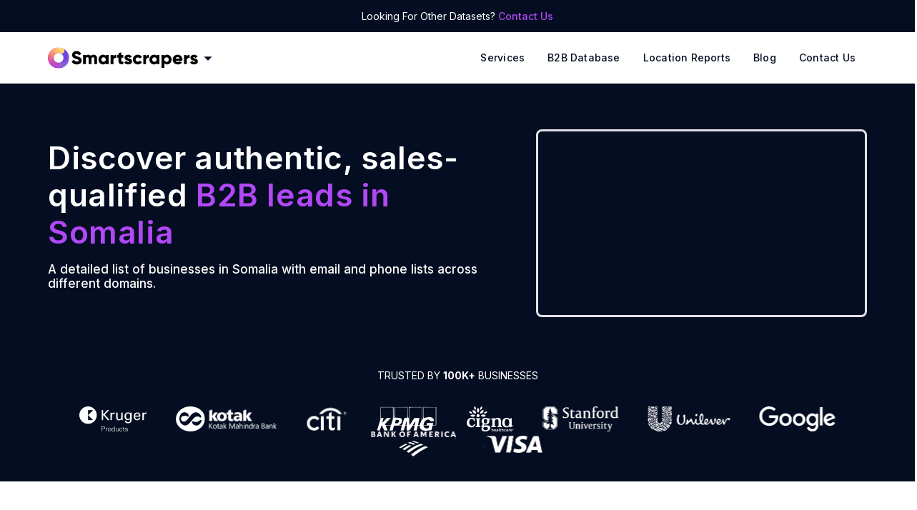

--- FILE ---
content_type: text/html; charset=utf-8
request_url: https://rentechdigital.com/smartscraper/business-reports/somalia
body_size: 17834
content:
<!DOCTYPE html><html lang="en" dir="ltr"><head><meta charSet="utf-8"/><script>
                (function(w,d,s,l,i){w[l]=w[l]||[];w[l].push({'gtm.start':
                new Date().getTime(),event:'gtm.js'});var f=d.getElementsByTagName(s)[0],
                j=d.createElement(s),dl=l!='dataLayer'?'&l='+l:'';j.defer=true;j.src=
                'https://www.googletagmanager.com/gtm.js?id='+i+dl;f.parentNode.insertBefore(j,f);
                })(window,document,'script','dataLayer','GTM-MNLD957');
              </script><script>
            !(function(f, b, e, v, n, t, s) {
                if (f.fbq) return;
                n = f.fbq = function() {
                    n.callMethod ? n.callMethod.apply(n, arguments) : n.queue.push(arguments);
                };
                if (!f._fbq) f._fbq = n;
                n.push = n;
                n.loaded = !0;
                n.version = "2.0";
                n.queue = [];
                t = b.createElement(e);
                t.async = !0;
                t.src = v;
                s = b.getElementsByTagName(e)[0];
                s.parentNode.insertBefore(t, s);
            })(window, document, "script", "https://connect.facebook.net/en_US/fbevents.js");
            fbq("init", "666915458110929");
            fbq("track", "PageView");
            </script><meta name="theme-color" content="#770edf"/><meta name="msapplication-navbutton-color" content="#770edf"/><meta name="viewport" content="width=device-width, initial-scale=1.0, maximum-scale=1.0,user-scalable=0"/><meta name="apple-mobile-web-app-status-bar-style" content="#770edf"/><link href="/assets/css/reviews.css" rel="stylesheet"/><title>List Of Businesses In Somalia  - Leads Directory | Smarscrapers</title><meta name="description" content="A compiled list of the business leads in Somalia for your sales, analytics, and other requirements. Check out Smartscrapers directory to locate and download all the information you need."/><link rel="canonical" href="https://rentechdigital.com/smartscraper/business-reports/somalia"/><meta property="og:type" content="website"/><meta property="og:title" content="List Of Businesses In Somalia  - Leads Directory | Smarscrapers"/><meta property="og:description" content="A compiled list of the business leads in Somalia for your sales, analytics, and other requirements. Check out Smartscrapers directory to locate and download all the information you need."/><meta property="og:url" content="https://rentechdigital.com/smartscraper/business-reports/somalia"/><meta property="og:site_name" content="Smartscraper"/><meta property="og:image" content="https://cdn.rentechdigital.com/common_files/rentech/og-image-logo.png"/><link rel="preload" as="image" imageSrcSet="/_next/image?url=https%3A%2F%2Fcdn.rentechdigital.com%2Fcommon_files%2Fsmartscraper%2Fbestinsightquality-image.png&amp;w=640&amp;q=100 1x, /_next/image?url=https%3A%2F%2Fcdn.rentechdigital.com%2Fcommon_files%2Fsmartscraper%2Fbestinsightquality-image.png&amp;w=1200&amp;q=100 2x" fetchpriority="high"/><meta name="next-head-count" content="18"/><meta name="facebook-domain-verification" content="xd4gio2met7u7e5p32kw7mhj2vhz0w"/><link rel="preconnect" href="https://fonts.googleapis.com"/><link rel="preconnect" href="https://fonts.gstatic.com" crossorigin="anonymous"/><link rel="preconnect" href="//cdn.rentechdigital.com"/><link rel="preconnect" href="//api.rentechdigital.com"/><link rel="dns-prefetch" href="//cdn.rentechdigital.com"/><link rel="dns-prefetch" href="//api.rentechdigital.com"/><link rel="dns-prefetch" href="//www.facebook.com"/><link rel="dns-prefetch" href="//www.google-analytics.com"/><link rel="dns-prefetch" href="//www.google.co.in"/><link rel="dns-prefetch" href="//widget.intercom.io"/><link rel="dns-prefetch" href="//track.hubspot.com"/><link rel="dns-prefetch" href="//tpc.googlesyndication.com"/><link rel="dns-prefetch" href="//stats.g.doubleclick.net"/><link rel="dns-prefetch" href="//static.hsappstatic.net"/><link rel="preconnect" href="https://fonts.gstatic.com" crossorigin /><link data-next-font="" rel="preconnect" href="/" crossorigin="anonymous"/><link rel="preload" href="/_next/static/css/452de943f120b197.css" as="style"/><link rel="stylesheet" href="/_next/static/css/452de943f120b197.css" data-n-g=""/><noscript data-n-css=""></noscript><script defer="" nomodule="" src="/_next/static/chunks/polyfills-42372ed130431b0a.js"></script><script defer="" src="/_next/static/chunks/5230.dc643aae248a9a43.js"></script><script src="/_next/static/chunks/webpack-1e793426983e4eb1.js" defer=""></script><script src="/_next/static/chunks/framework-945b357d4a851f4b.js" defer=""></script><script src="/_next/static/chunks/main-ce6c244cde0a0462.js" defer=""></script><script src="/_next/static/chunks/pages/_app-c7e2356d20a05197.js" defer=""></script><script src="/_next/static/chunks/1664-097cf1773184f113.js" defer=""></script><script src="/_next/static/chunks/5813-9d152bf210367ee2.js" defer=""></script><script src="/_next/static/chunks/5624-59af468301580fe3.js" defer=""></script><script src="/_next/static/chunks/6377-6d64a80b4594c519.js" defer=""></script><script src="/_next/static/chunks/9345-555bf7d731d688a6.js" defer=""></script><script src="/_next/static/chunks/6748-cf0f1ce63c05c176.js" defer=""></script><script src="/_next/static/chunks/6066-5c20b0cb8f9b3476.js" defer=""></script><script src="/_next/static/chunks/5675-d4de5003e8f86a4a.js" defer=""></script><script src="/_next/static/chunks/7610-f313764823b2e99d.js" defer=""></script><script src="/_next/static/chunks/6449-131062b96017e221.js" defer=""></script><script src="/_next/static/chunks/pages/smartscraper/business-reports/%5B...slug%5D-c39f29cfb71fc41d.js" defer=""></script><script src="/_next/static/LV_kuszUB78NTE7Jw720V/_buildManifest.js" defer=""></script><script src="/_next/static/LV_kuszUB78NTE7Jw720V/_ssgManifest.js" defer=""></script><style data-href="https://fonts.googleapis.com/css2?family=Inter:wght@100;300;400;500;600;700;800;900&family=Oswald:wght@600&display=swap">@font-face{font-family:'Inter';font-style:normal;font-weight:100;font-display:swap;src:url(https://fonts.gstatic.com/l/font?kit=UcCO3FwrK3iLTeHuS_nVMrMxCp50SjIw2boKoduKmMEVuLyeMZs&skey=c491285d6722e4fa&v=v20) format('woff')}@font-face{font-family:'Inter';font-style:normal;font-weight:300;font-display:swap;src:url(https://fonts.gstatic.com/l/font?kit=UcCO3FwrK3iLTeHuS_nVMrMxCp50SjIw2boKoduKmMEVuOKfMZs&skey=c491285d6722e4fa&v=v20) format('woff')}@font-face{font-family:'Inter';font-style:normal;font-weight:400;font-display:swap;src:url(https://fonts.gstatic.com/l/font?kit=UcCO3FwrK3iLTeHuS_nVMrMxCp50SjIw2boKoduKmMEVuLyfMZs&skey=c491285d6722e4fa&v=v20) format('woff')}@font-face{font-family:'Inter';font-style:normal;font-weight:500;font-display:swap;src:url(https://fonts.gstatic.com/l/font?kit=UcCO3FwrK3iLTeHuS_nVMrMxCp50SjIw2boKoduKmMEVuI6fMZs&skey=c491285d6722e4fa&v=v20) format('woff')}@font-face{font-family:'Inter';font-style:normal;font-weight:600;font-display:swap;src:url(https://fonts.gstatic.com/l/font?kit=UcCO3FwrK3iLTeHuS_nVMrMxCp50SjIw2boKoduKmMEVuGKYMZs&skey=c491285d6722e4fa&v=v20) format('woff')}@font-face{font-family:'Inter';font-style:normal;font-weight:700;font-display:swap;src:url(https://fonts.gstatic.com/l/font?kit=UcCO3FwrK3iLTeHuS_nVMrMxCp50SjIw2boKoduKmMEVuFuYMZs&skey=c491285d6722e4fa&v=v20) format('woff')}@font-face{font-family:'Inter';font-style:normal;font-weight:800;font-display:swap;src:url(https://fonts.gstatic.com/l/font?kit=UcCO3FwrK3iLTeHuS_nVMrMxCp50SjIw2boKoduKmMEVuDyYMZs&skey=c491285d6722e4fa&v=v20) format('woff')}@font-face{font-family:'Inter';font-style:normal;font-weight:900;font-display:swap;src:url(https://fonts.gstatic.com/l/font?kit=UcCO3FwrK3iLTeHuS_nVMrMxCp50SjIw2boKoduKmMEVuBWYMZs&skey=c491285d6722e4fa&v=v20) format('woff')}@font-face{font-family:'Oswald';font-style:normal;font-weight:600;font-display:swap;src:url(https://fonts.gstatic.com/l/font?kit=TK3_WkUHHAIjg75cFRf3bXL8LICs1y9ogUI&skey=653237e53512d0de&v=v57) format('woff')}@font-face{font-family:'Inter';font-style:normal;font-weight:100;font-display:swap;src:url(https://fonts.gstatic.com/s/inter/v20/UcC73FwrK3iLTeHuS_nVMrMxCp50SjIa2JL7W0Q5n-wU.woff2) format('woff2');unicode-range:U+0460-052F,U+1C80-1C8A,U+20B4,U+2DE0-2DFF,U+A640-A69F,U+FE2E-FE2F}@font-face{font-family:'Inter';font-style:normal;font-weight:100;font-display:swap;src:url(https://fonts.gstatic.com/s/inter/v20/UcC73FwrK3iLTeHuS_nVMrMxCp50SjIa0ZL7W0Q5n-wU.woff2) format('woff2');unicode-range:U+0301,U+0400-045F,U+0490-0491,U+04B0-04B1,U+2116}@font-face{font-family:'Inter';font-style:normal;font-weight:100;font-display:swap;src:url(https://fonts.gstatic.com/s/inter/v20/UcC73FwrK3iLTeHuS_nVMrMxCp50SjIa2ZL7W0Q5n-wU.woff2) format('woff2');unicode-range:U+1F00-1FFF}@font-face{font-family:'Inter';font-style:normal;font-weight:100;font-display:swap;src:url(https://fonts.gstatic.com/s/inter/v20/UcC73FwrK3iLTeHuS_nVMrMxCp50SjIa1pL7W0Q5n-wU.woff2) format('woff2');unicode-range:U+0370-0377,U+037A-037F,U+0384-038A,U+038C,U+038E-03A1,U+03A3-03FF}@font-face{font-family:'Inter';font-style:normal;font-weight:100;font-display:swap;src:url(https://fonts.gstatic.com/s/inter/v20/UcC73FwrK3iLTeHuS_nVMrMxCp50SjIa2pL7W0Q5n-wU.woff2) format('woff2');unicode-range:U+0102-0103,U+0110-0111,U+0128-0129,U+0168-0169,U+01A0-01A1,U+01AF-01B0,U+0300-0301,U+0303-0304,U+0308-0309,U+0323,U+0329,U+1EA0-1EF9,U+20AB}@font-face{font-family:'Inter';font-style:normal;font-weight:100;font-display:swap;src:url(https://fonts.gstatic.com/s/inter/v20/UcC73FwrK3iLTeHuS_nVMrMxCp50SjIa25L7W0Q5n-wU.woff2) format('woff2');unicode-range:U+0100-02BA,U+02BD-02C5,U+02C7-02CC,U+02CE-02D7,U+02DD-02FF,U+0304,U+0308,U+0329,U+1D00-1DBF,U+1E00-1E9F,U+1EF2-1EFF,U+2020,U+20A0-20AB,U+20AD-20C0,U+2113,U+2C60-2C7F,U+A720-A7FF}@font-face{font-family:'Inter';font-style:normal;font-weight:100;font-display:swap;src:url(https://fonts.gstatic.com/s/inter/v20/UcC73FwrK3iLTeHuS_nVMrMxCp50SjIa1ZL7W0Q5nw.woff2) format('woff2');unicode-range:U+0000-00FF,U+0131,U+0152-0153,U+02BB-02BC,U+02C6,U+02DA,U+02DC,U+0304,U+0308,U+0329,U+2000-206F,U+20AC,U+2122,U+2191,U+2193,U+2212,U+2215,U+FEFF,U+FFFD}@font-face{font-family:'Inter';font-style:normal;font-weight:300;font-display:swap;src:url(https://fonts.gstatic.com/s/inter/v20/UcC73FwrK3iLTeHuS_nVMrMxCp50SjIa2JL7W0Q5n-wU.woff2) format('woff2');unicode-range:U+0460-052F,U+1C80-1C8A,U+20B4,U+2DE0-2DFF,U+A640-A69F,U+FE2E-FE2F}@font-face{font-family:'Inter';font-style:normal;font-weight:300;font-display:swap;src:url(https://fonts.gstatic.com/s/inter/v20/UcC73FwrK3iLTeHuS_nVMrMxCp50SjIa0ZL7W0Q5n-wU.woff2) format('woff2');unicode-range:U+0301,U+0400-045F,U+0490-0491,U+04B0-04B1,U+2116}@font-face{font-family:'Inter';font-style:normal;font-weight:300;font-display:swap;src:url(https://fonts.gstatic.com/s/inter/v20/UcC73FwrK3iLTeHuS_nVMrMxCp50SjIa2ZL7W0Q5n-wU.woff2) format('woff2');unicode-range:U+1F00-1FFF}@font-face{font-family:'Inter';font-style:normal;font-weight:300;font-display:swap;src:url(https://fonts.gstatic.com/s/inter/v20/UcC73FwrK3iLTeHuS_nVMrMxCp50SjIa1pL7W0Q5n-wU.woff2) format('woff2');unicode-range:U+0370-0377,U+037A-037F,U+0384-038A,U+038C,U+038E-03A1,U+03A3-03FF}@font-face{font-family:'Inter';font-style:normal;font-weight:300;font-display:swap;src:url(https://fonts.gstatic.com/s/inter/v20/UcC73FwrK3iLTeHuS_nVMrMxCp50SjIa2pL7W0Q5n-wU.woff2) format('woff2');unicode-range:U+0102-0103,U+0110-0111,U+0128-0129,U+0168-0169,U+01A0-01A1,U+01AF-01B0,U+0300-0301,U+0303-0304,U+0308-0309,U+0323,U+0329,U+1EA0-1EF9,U+20AB}@font-face{font-family:'Inter';font-style:normal;font-weight:300;font-display:swap;src:url(https://fonts.gstatic.com/s/inter/v20/UcC73FwrK3iLTeHuS_nVMrMxCp50SjIa25L7W0Q5n-wU.woff2) format('woff2');unicode-range:U+0100-02BA,U+02BD-02C5,U+02C7-02CC,U+02CE-02D7,U+02DD-02FF,U+0304,U+0308,U+0329,U+1D00-1DBF,U+1E00-1E9F,U+1EF2-1EFF,U+2020,U+20A0-20AB,U+20AD-20C0,U+2113,U+2C60-2C7F,U+A720-A7FF}@font-face{font-family:'Inter';font-style:normal;font-weight:300;font-display:swap;src:url(https://fonts.gstatic.com/s/inter/v20/UcC73FwrK3iLTeHuS_nVMrMxCp50SjIa1ZL7W0Q5nw.woff2) format('woff2');unicode-range:U+0000-00FF,U+0131,U+0152-0153,U+02BB-02BC,U+02C6,U+02DA,U+02DC,U+0304,U+0308,U+0329,U+2000-206F,U+20AC,U+2122,U+2191,U+2193,U+2212,U+2215,U+FEFF,U+FFFD}@font-face{font-family:'Inter';font-style:normal;font-weight:400;font-display:swap;src:url(https://fonts.gstatic.com/s/inter/v20/UcC73FwrK3iLTeHuS_nVMrMxCp50SjIa2JL7W0Q5n-wU.woff2) format('woff2');unicode-range:U+0460-052F,U+1C80-1C8A,U+20B4,U+2DE0-2DFF,U+A640-A69F,U+FE2E-FE2F}@font-face{font-family:'Inter';font-style:normal;font-weight:400;font-display:swap;src:url(https://fonts.gstatic.com/s/inter/v20/UcC73FwrK3iLTeHuS_nVMrMxCp50SjIa0ZL7W0Q5n-wU.woff2) format('woff2');unicode-range:U+0301,U+0400-045F,U+0490-0491,U+04B0-04B1,U+2116}@font-face{font-family:'Inter';font-style:normal;font-weight:400;font-display:swap;src:url(https://fonts.gstatic.com/s/inter/v20/UcC73FwrK3iLTeHuS_nVMrMxCp50SjIa2ZL7W0Q5n-wU.woff2) format('woff2');unicode-range:U+1F00-1FFF}@font-face{font-family:'Inter';font-style:normal;font-weight:400;font-display:swap;src:url(https://fonts.gstatic.com/s/inter/v20/UcC73FwrK3iLTeHuS_nVMrMxCp50SjIa1pL7W0Q5n-wU.woff2) format('woff2');unicode-range:U+0370-0377,U+037A-037F,U+0384-038A,U+038C,U+038E-03A1,U+03A3-03FF}@font-face{font-family:'Inter';font-style:normal;font-weight:400;font-display:swap;src:url(https://fonts.gstatic.com/s/inter/v20/UcC73FwrK3iLTeHuS_nVMrMxCp50SjIa2pL7W0Q5n-wU.woff2) format('woff2');unicode-range:U+0102-0103,U+0110-0111,U+0128-0129,U+0168-0169,U+01A0-01A1,U+01AF-01B0,U+0300-0301,U+0303-0304,U+0308-0309,U+0323,U+0329,U+1EA0-1EF9,U+20AB}@font-face{font-family:'Inter';font-style:normal;font-weight:400;font-display:swap;src:url(https://fonts.gstatic.com/s/inter/v20/UcC73FwrK3iLTeHuS_nVMrMxCp50SjIa25L7W0Q5n-wU.woff2) format('woff2');unicode-range:U+0100-02BA,U+02BD-02C5,U+02C7-02CC,U+02CE-02D7,U+02DD-02FF,U+0304,U+0308,U+0329,U+1D00-1DBF,U+1E00-1E9F,U+1EF2-1EFF,U+2020,U+20A0-20AB,U+20AD-20C0,U+2113,U+2C60-2C7F,U+A720-A7FF}@font-face{font-family:'Inter';font-style:normal;font-weight:400;font-display:swap;src:url(https://fonts.gstatic.com/s/inter/v20/UcC73FwrK3iLTeHuS_nVMrMxCp50SjIa1ZL7W0Q5nw.woff2) format('woff2');unicode-range:U+0000-00FF,U+0131,U+0152-0153,U+02BB-02BC,U+02C6,U+02DA,U+02DC,U+0304,U+0308,U+0329,U+2000-206F,U+20AC,U+2122,U+2191,U+2193,U+2212,U+2215,U+FEFF,U+FFFD}@font-face{font-family:'Inter';font-style:normal;font-weight:500;font-display:swap;src:url(https://fonts.gstatic.com/s/inter/v20/UcC73FwrK3iLTeHuS_nVMrMxCp50SjIa2JL7W0Q5n-wU.woff2) format('woff2');unicode-range:U+0460-052F,U+1C80-1C8A,U+20B4,U+2DE0-2DFF,U+A640-A69F,U+FE2E-FE2F}@font-face{font-family:'Inter';font-style:normal;font-weight:500;font-display:swap;src:url(https://fonts.gstatic.com/s/inter/v20/UcC73FwrK3iLTeHuS_nVMrMxCp50SjIa0ZL7W0Q5n-wU.woff2) format('woff2');unicode-range:U+0301,U+0400-045F,U+0490-0491,U+04B0-04B1,U+2116}@font-face{font-family:'Inter';font-style:normal;font-weight:500;font-display:swap;src:url(https://fonts.gstatic.com/s/inter/v20/UcC73FwrK3iLTeHuS_nVMrMxCp50SjIa2ZL7W0Q5n-wU.woff2) format('woff2');unicode-range:U+1F00-1FFF}@font-face{font-family:'Inter';font-style:normal;font-weight:500;font-display:swap;src:url(https://fonts.gstatic.com/s/inter/v20/UcC73FwrK3iLTeHuS_nVMrMxCp50SjIa1pL7W0Q5n-wU.woff2) format('woff2');unicode-range:U+0370-0377,U+037A-037F,U+0384-038A,U+038C,U+038E-03A1,U+03A3-03FF}@font-face{font-family:'Inter';font-style:normal;font-weight:500;font-display:swap;src:url(https://fonts.gstatic.com/s/inter/v20/UcC73FwrK3iLTeHuS_nVMrMxCp50SjIa2pL7W0Q5n-wU.woff2) format('woff2');unicode-range:U+0102-0103,U+0110-0111,U+0128-0129,U+0168-0169,U+01A0-01A1,U+01AF-01B0,U+0300-0301,U+0303-0304,U+0308-0309,U+0323,U+0329,U+1EA0-1EF9,U+20AB}@font-face{font-family:'Inter';font-style:normal;font-weight:500;font-display:swap;src:url(https://fonts.gstatic.com/s/inter/v20/UcC73FwrK3iLTeHuS_nVMrMxCp50SjIa25L7W0Q5n-wU.woff2) format('woff2');unicode-range:U+0100-02BA,U+02BD-02C5,U+02C7-02CC,U+02CE-02D7,U+02DD-02FF,U+0304,U+0308,U+0329,U+1D00-1DBF,U+1E00-1E9F,U+1EF2-1EFF,U+2020,U+20A0-20AB,U+20AD-20C0,U+2113,U+2C60-2C7F,U+A720-A7FF}@font-face{font-family:'Inter';font-style:normal;font-weight:500;font-display:swap;src:url(https://fonts.gstatic.com/s/inter/v20/UcC73FwrK3iLTeHuS_nVMrMxCp50SjIa1ZL7W0Q5nw.woff2) format('woff2');unicode-range:U+0000-00FF,U+0131,U+0152-0153,U+02BB-02BC,U+02C6,U+02DA,U+02DC,U+0304,U+0308,U+0329,U+2000-206F,U+20AC,U+2122,U+2191,U+2193,U+2212,U+2215,U+FEFF,U+FFFD}@font-face{font-family:'Inter';font-style:normal;font-weight:600;font-display:swap;src:url(https://fonts.gstatic.com/s/inter/v20/UcC73FwrK3iLTeHuS_nVMrMxCp50SjIa2JL7W0Q5n-wU.woff2) format('woff2');unicode-range:U+0460-052F,U+1C80-1C8A,U+20B4,U+2DE0-2DFF,U+A640-A69F,U+FE2E-FE2F}@font-face{font-family:'Inter';font-style:normal;font-weight:600;font-display:swap;src:url(https://fonts.gstatic.com/s/inter/v20/UcC73FwrK3iLTeHuS_nVMrMxCp50SjIa0ZL7W0Q5n-wU.woff2) format('woff2');unicode-range:U+0301,U+0400-045F,U+0490-0491,U+04B0-04B1,U+2116}@font-face{font-family:'Inter';font-style:normal;font-weight:600;font-display:swap;src:url(https://fonts.gstatic.com/s/inter/v20/UcC73FwrK3iLTeHuS_nVMrMxCp50SjIa2ZL7W0Q5n-wU.woff2) format('woff2');unicode-range:U+1F00-1FFF}@font-face{font-family:'Inter';font-style:normal;font-weight:600;font-display:swap;src:url(https://fonts.gstatic.com/s/inter/v20/UcC73FwrK3iLTeHuS_nVMrMxCp50SjIa1pL7W0Q5n-wU.woff2) format('woff2');unicode-range:U+0370-0377,U+037A-037F,U+0384-038A,U+038C,U+038E-03A1,U+03A3-03FF}@font-face{font-family:'Inter';font-style:normal;font-weight:600;font-display:swap;src:url(https://fonts.gstatic.com/s/inter/v20/UcC73FwrK3iLTeHuS_nVMrMxCp50SjIa2pL7W0Q5n-wU.woff2) format('woff2');unicode-range:U+0102-0103,U+0110-0111,U+0128-0129,U+0168-0169,U+01A0-01A1,U+01AF-01B0,U+0300-0301,U+0303-0304,U+0308-0309,U+0323,U+0329,U+1EA0-1EF9,U+20AB}@font-face{font-family:'Inter';font-style:normal;font-weight:600;font-display:swap;src:url(https://fonts.gstatic.com/s/inter/v20/UcC73FwrK3iLTeHuS_nVMrMxCp50SjIa25L7W0Q5n-wU.woff2) format('woff2');unicode-range:U+0100-02BA,U+02BD-02C5,U+02C7-02CC,U+02CE-02D7,U+02DD-02FF,U+0304,U+0308,U+0329,U+1D00-1DBF,U+1E00-1E9F,U+1EF2-1EFF,U+2020,U+20A0-20AB,U+20AD-20C0,U+2113,U+2C60-2C7F,U+A720-A7FF}@font-face{font-family:'Inter';font-style:normal;font-weight:600;font-display:swap;src:url(https://fonts.gstatic.com/s/inter/v20/UcC73FwrK3iLTeHuS_nVMrMxCp50SjIa1ZL7W0Q5nw.woff2) format('woff2');unicode-range:U+0000-00FF,U+0131,U+0152-0153,U+02BB-02BC,U+02C6,U+02DA,U+02DC,U+0304,U+0308,U+0329,U+2000-206F,U+20AC,U+2122,U+2191,U+2193,U+2212,U+2215,U+FEFF,U+FFFD}@font-face{font-family:'Inter';font-style:normal;font-weight:700;font-display:swap;src:url(https://fonts.gstatic.com/s/inter/v20/UcC73FwrK3iLTeHuS_nVMrMxCp50SjIa2JL7W0Q5n-wU.woff2) format('woff2');unicode-range:U+0460-052F,U+1C80-1C8A,U+20B4,U+2DE0-2DFF,U+A640-A69F,U+FE2E-FE2F}@font-face{font-family:'Inter';font-style:normal;font-weight:700;font-display:swap;src:url(https://fonts.gstatic.com/s/inter/v20/UcC73FwrK3iLTeHuS_nVMrMxCp50SjIa0ZL7W0Q5n-wU.woff2) format('woff2');unicode-range:U+0301,U+0400-045F,U+0490-0491,U+04B0-04B1,U+2116}@font-face{font-family:'Inter';font-style:normal;font-weight:700;font-display:swap;src:url(https://fonts.gstatic.com/s/inter/v20/UcC73FwrK3iLTeHuS_nVMrMxCp50SjIa2ZL7W0Q5n-wU.woff2) format('woff2');unicode-range:U+1F00-1FFF}@font-face{font-family:'Inter';font-style:normal;font-weight:700;font-display:swap;src:url(https://fonts.gstatic.com/s/inter/v20/UcC73FwrK3iLTeHuS_nVMrMxCp50SjIa1pL7W0Q5n-wU.woff2) format('woff2');unicode-range:U+0370-0377,U+037A-037F,U+0384-038A,U+038C,U+038E-03A1,U+03A3-03FF}@font-face{font-family:'Inter';font-style:normal;font-weight:700;font-display:swap;src:url(https://fonts.gstatic.com/s/inter/v20/UcC73FwrK3iLTeHuS_nVMrMxCp50SjIa2pL7W0Q5n-wU.woff2) format('woff2');unicode-range:U+0102-0103,U+0110-0111,U+0128-0129,U+0168-0169,U+01A0-01A1,U+01AF-01B0,U+0300-0301,U+0303-0304,U+0308-0309,U+0323,U+0329,U+1EA0-1EF9,U+20AB}@font-face{font-family:'Inter';font-style:normal;font-weight:700;font-display:swap;src:url(https://fonts.gstatic.com/s/inter/v20/UcC73FwrK3iLTeHuS_nVMrMxCp50SjIa25L7W0Q5n-wU.woff2) format('woff2');unicode-range:U+0100-02BA,U+02BD-02C5,U+02C7-02CC,U+02CE-02D7,U+02DD-02FF,U+0304,U+0308,U+0329,U+1D00-1DBF,U+1E00-1E9F,U+1EF2-1EFF,U+2020,U+20A0-20AB,U+20AD-20C0,U+2113,U+2C60-2C7F,U+A720-A7FF}@font-face{font-family:'Inter';font-style:normal;font-weight:700;font-display:swap;src:url(https://fonts.gstatic.com/s/inter/v20/UcC73FwrK3iLTeHuS_nVMrMxCp50SjIa1ZL7W0Q5nw.woff2) format('woff2');unicode-range:U+0000-00FF,U+0131,U+0152-0153,U+02BB-02BC,U+02C6,U+02DA,U+02DC,U+0304,U+0308,U+0329,U+2000-206F,U+20AC,U+2122,U+2191,U+2193,U+2212,U+2215,U+FEFF,U+FFFD}@font-face{font-family:'Inter';font-style:normal;font-weight:800;font-display:swap;src:url(https://fonts.gstatic.com/s/inter/v20/UcC73FwrK3iLTeHuS_nVMrMxCp50SjIa2JL7W0Q5n-wU.woff2) format('woff2');unicode-range:U+0460-052F,U+1C80-1C8A,U+20B4,U+2DE0-2DFF,U+A640-A69F,U+FE2E-FE2F}@font-face{font-family:'Inter';font-style:normal;font-weight:800;font-display:swap;src:url(https://fonts.gstatic.com/s/inter/v20/UcC73FwrK3iLTeHuS_nVMrMxCp50SjIa0ZL7W0Q5n-wU.woff2) format('woff2');unicode-range:U+0301,U+0400-045F,U+0490-0491,U+04B0-04B1,U+2116}@font-face{font-family:'Inter';font-style:normal;font-weight:800;font-display:swap;src:url(https://fonts.gstatic.com/s/inter/v20/UcC73FwrK3iLTeHuS_nVMrMxCp50SjIa2ZL7W0Q5n-wU.woff2) format('woff2');unicode-range:U+1F00-1FFF}@font-face{font-family:'Inter';font-style:normal;font-weight:800;font-display:swap;src:url(https://fonts.gstatic.com/s/inter/v20/UcC73FwrK3iLTeHuS_nVMrMxCp50SjIa1pL7W0Q5n-wU.woff2) format('woff2');unicode-range:U+0370-0377,U+037A-037F,U+0384-038A,U+038C,U+038E-03A1,U+03A3-03FF}@font-face{font-family:'Inter';font-style:normal;font-weight:800;font-display:swap;src:url(https://fonts.gstatic.com/s/inter/v20/UcC73FwrK3iLTeHuS_nVMrMxCp50SjIa2pL7W0Q5n-wU.woff2) format('woff2');unicode-range:U+0102-0103,U+0110-0111,U+0128-0129,U+0168-0169,U+01A0-01A1,U+01AF-01B0,U+0300-0301,U+0303-0304,U+0308-0309,U+0323,U+0329,U+1EA0-1EF9,U+20AB}@font-face{font-family:'Inter';font-style:normal;font-weight:800;font-display:swap;src:url(https://fonts.gstatic.com/s/inter/v20/UcC73FwrK3iLTeHuS_nVMrMxCp50SjIa25L7W0Q5n-wU.woff2) format('woff2');unicode-range:U+0100-02BA,U+02BD-02C5,U+02C7-02CC,U+02CE-02D7,U+02DD-02FF,U+0304,U+0308,U+0329,U+1D00-1DBF,U+1E00-1E9F,U+1EF2-1EFF,U+2020,U+20A0-20AB,U+20AD-20C0,U+2113,U+2C60-2C7F,U+A720-A7FF}@font-face{font-family:'Inter';font-style:normal;font-weight:800;font-display:swap;src:url(https://fonts.gstatic.com/s/inter/v20/UcC73FwrK3iLTeHuS_nVMrMxCp50SjIa1ZL7W0Q5nw.woff2) format('woff2');unicode-range:U+0000-00FF,U+0131,U+0152-0153,U+02BB-02BC,U+02C6,U+02DA,U+02DC,U+0304,U+0308,U+0329,U+2000-206F,U+20AC,U+2122,U+2191,U+2193,U+2212,U+2215,U+FEFF,U+FFFD}@font-face{font-family:'Inter';font-style:normal;font-weight:900;font-display:swap;src:url(https://fonts.gstatic.com/s/inter/v20/UcC73FwrK3iLTeHuS_nVMrMxCp50SjIa2JL7W0Q5n-wU.woff2) format('woff2');unicode-range:U+0460-052F,U+1C80-1C8A,U+20B4,U+2DE0-2DFF,U+A640-A69F,U+FE2E-FE2F}@font-face{font-family:'Inter';font-style:normal;font-weight:900;font-display:swap;src:url(https://fonts.gstatic.com/s/inter/v20/UcC73FwrK3iLTeHuS_nVMrMxCp50SjIa0ZL7W0Q5n-wU.woff2) format('woff2');unicode-range:U+0301,U+0400-045F,U+0490-0491,U+04B0-04B1,U+2116}@font-face{font-family:'Inter';font-style:normal;font-weight:900;font-display:swap;src:url(https://fonts.gstatic.com/s/inter/v20/UcC73FwrK3iLTeHuS_nVMrMxCp50SjIa2ZL7W0Q5n-wU.woff2) format('woff2');unicode-range:U+1F00-1FFF}@font-face{font-family:'Inter';font-style:normal;font-weight:900;font-display:swap;src:url(https://fonts.gstatic.com/s/inter/v20/UcC73FwrK3iLTeHuS_nVMrMxCp50SjIa1pL7W0Q5n-wU.woff2) format('woff2');unicode-range:U+0370-0377,U+037A-037F,U+0384-038A,U+038C,U+038E-03A1,U+03A3-03FF}@font-face{font-family:'Inter';font-style:normal;font-weight:900;font-display:swap;src:url(https://fonts.gstatic.com/s/inter/v20/UcC73FwrK3iLTeHuS_nVMrMxCp50SjIa2pL7W0Q5n-wU.woff2) format('woff2');unicode-range:U+0102-0103,U+0110-0111,U+0128-0129,U+0168-0169,U+01A0-01A1,U+01AF-01B0,U+0300-0301,U+0303-0304,U+0308-0309,U+0323,U+0329,U+1EA0-1EF9,U+20AB}@font-face{font-family:'Inter';font-style:normal;font-weight:900;font-display:swap;src:url(https://fonts.gstatic.com/s/inter/v20/UcC73FwrK3iLTeHuS_nVMrMxCp50SjIa25L7W0Q5n-wU.woff2) format('woff2');unicode-range:U+0100-02BA,U+02BD-02C5,U+02C7-02CC,U+02CE-02D7,U+02DD-02FF,U+0304,U+0308,U+0329,U+1D00-1DBF,U+1E00-1E9F,U+1EF2-1EFF,U+2020,U+20A0-20AB,U+20AD-20C0,U+2113,U+2C60-2C7F,U+A720-A7FF}@font-face{font-family:'Inter';font-style:normal;font-weight:900;font-display:swap;src:url(https://fonts.gstatic.com/s/inter/v20/UcC73FwrK3iLTeHuS_nVMrMxCp50SjIa1ZL7W0Q5nw.woff2) format('woff2');unicode-range:U+0000-00FF,U+0131,U+0152-0153,U+02BB-02BC,U+02C6,U+02DA,U+02DC,U+0304,U+0308,U+0329,U+2000-206F,U+20AC,U+2122,U+2191,U+2193,U+2212,U+2215,U+FEFF,U+FFFD}@font-face{font-family:'Oswald';font-style:normal;font-weight:600;font-display:swap;src:url(https://fonts.gstatic.com/l/font?kit=TK3_WkUHHAIjg75cFRf3bXL8LICs1y9osUtiYySUhiCXABTV&skey=653237e53512d0de&v=v57) format('woff');unicode-range:U+0460-052F,U+1C80-1C8A,U+20B4,U+2DE0-2DFF,U+A640-A69F,U+FE2E-FE2F}@font-face{font-family:'Oswald';font-style:normal;font-weight:600;font-display:swap;src:url(https://fonts.gstatic.com/l/font?kit=TK3_WkUHHAIjg75cFRf3bXL8LICs1y9osUJiYySUhiCXABTV&skey=653237e53512d0de&v=v57) format('woff');unicode-range:U+0301,U+0400-045F,U+0490-0491,U+04B0-04B1,U+2116}@font-face{font-family:'Oswald';font-style:normal;font-weight:600;font-display:swap;src:url(https://fonts.gstatic.com/l/font?kit=TK3_WkUHHAIjg75cFRf3bXL8LICs1y9osUliYySUhiCXABTV&skey=653237e53512d0de&v=v57) format('woff');unicode-range:U+0102-0103,U+0110-0111,U+0128-0129,U+0168-0169,U+01A0-01A1,U+01AF-01B0,U+0300-0301,U+0303-0304,U+0308-0309,U+0323,U+0329,U+1EA0-1EF9,U+20AB}@font-face{font-family:'Oswald';font-style:normal;font-weight:600;font-display:swap;src:url(https://fonts.gstatic.com/l/font?kit=TK3_WkUHHAIjg75cFRf3bXL8LICs1y9osUhiYySUhiCXABTV&skey=653237e53512d0de&v=v57) format('woff');unicode-range:U+0100-02BA,U+02BD-02C5,U+02C7-02CC,U+02CE-02D7,U+02DD-02FF,U+0304,U+0308,U+0329,U+1D00-1DBF,U+1E00-1E9F,U+1EF2-1EFF,U+2020,U+20A0-20AB,U+20AD-20C0,U+2113,U+2C60-2C7F,U+A720-A7FF}@font-face{font-family:'Oswald';font-style:normal;font-weight:600;font-display:swap;src:url(https://fonts.gstatic.com/l/font?kit=TK3_WkUHHAIjg75cFRf3bXL8LICs1y9osUZiYySUhiCXAA&skey=653237e53512d0de&v=v57) format('woff');unicode-range:U+0000-00FF,U+0131,U+0152-0153,U+02BB-02BC,U+02C6,U+02DA,U+02DC,U+0304,U+0308,U+0329,U+2000-206F,U+20AC,U+2122,U+2191,U+2193,U+2212,U+2215,U+FEFF,U+FFFD}</style></head><body id="website-body-modal"><div id="__next"><iframe src="https://www.googletagmanager.com/ns.html?id=GTM-MNLD957" height="0" width="0" style="display:none;visibility:hidden"></iframe><div id="mainHeader" class=" smart_rentech_both smart_rentech_only smart_rentech-fix smart_rentech-patuspace container-fluid "><div id="dark-layer" style="display:none" class="layr-drop-main"></div><header class="header-fixed"><div class="cust-marquee-smarts">Looking for other datasets? <a href="/smartscraper/contact-us">Contact Us</a></div><div class="row header-menu"><div class="container"><div class="row"><div class="col-12 col-respo-minus"><div class="header-main ms-auto "><div id="product-menu" class="logo-main position-relative d-inline-flex align-items-center headr-dropdwon-hover"><a href="/smartscraper"><svg width="210" height="40" viewBox="0 0 288 40" fill="none" xmlns="http://www.w3.org/2000/svg"><path d="M55.5007 32.6176C52.9497 32.6176 50.8068 32.0715 49.0912 30.9855C47.3948 29.8806 46.1894 28.3803 45.4688 26.4908L50.4178 23.6597C51.4191 25.951 53.1729 27.0935 55.6857 27.0935C57.9497 27.0935 59.0849 26.4218 59.0849 25.0784C59.0849 24.3439 58.715 23.779 57.9752 23.3772C57.2609 22.9566 55.8961 22.4732 53.8936 21.9271C52.8413 21.6446 51.9229 21.3245 51.1321 20.9729C50.3412 20.6151 49.5696 20.1569 48.8042 19.5919C48.0644 19.0018 47.4905 18.2736 47.0823 17.3948C46.6996 16.5222 46.5083 15.5241 46.5083 14.3879C46.5083 12.1029 47.331 10.2699 48.9828 8.90136C50.6537 7.53288 52.6372 6.84863 54.9331 6.84863C56.9867 6.84863 58.7979 7.332 60.3796 8.305C61.9549 9.24662 63.1985 10.6277 64.1041 12.4419L59.2635 15.2416C58.8107 14.2937 58.2495 13.5844 57.5798 13.1135C56.9102 12.6176 56.0301 12.3728 54.9331 12.3728C54.0721 12.3728 53.4025 12.5611 52.9242 12.9378C52.4714 13.2893 52.2418 13.7287 52.2418 14.2498C52.2418 14.8587 52.5288 15.3923 53.1027 15.838C53.7022 16.2899 54.9204 16.7859 56.7571 17.3257C57.7584 17.6333 58.5365 17.8781 59.0849 18.0727C59.6334 18.2611 60.3286 18.5749 61.164 19.0269C62.025 19.4475 62.6692 19.912 63.1028 20.408C63.5556 20.8788 63.9511 21.5128 64.2827 22.3163C64.6398 23.0947 64.8184 23.9924 64.8184 25.0093C64.8184 27.3634 63.9574 29.2278 62.2419 30.5963C60.5199 31.9459 58.275 32.6176 55.5007 32.6176ZM87.5737 13.9296C89.6273 13.9296 91.2727 14.6013 92.5164 15.9447C93.76 17.2692 94.3786 19.0395 94.3786 21.2554V32.1217H89.0023V21.7137C89.0023 20.816 88.7791 20.1129 88.3263 19.5919C87.8926 19.0709 87.2612 18.8135 86.4257 18.8135C85.5393 18.8135 84.8505 19.1085 84.3466 19.6986C83.8683 20.2887 83.6323 21.1048 83.6323 22.1405V32.1217H78.256V21.7137C78.256 20.816 78.0264 20.1129 77.5736 19.5919C77.1463 19.0709 76.5086 18.8135 75.6731 18.8135C74.793 18.8135 74.0978 19.1085 73.594 19.6986C73.1221 20.2887 72.8797 21.1048 72.8797 22.1405V32.1217H67.5034V14.4255H72.8797V16.0514C73.8619 14.639 75.4626 13.9296 77.682 13.9296C79.7611 13.9296 81.3237 14.708 82.376 16.2648C83.4729 14.708 85.2076 13.9296 87.5737 13.9296ZM111.062 14.4255H116.432V32.1217H111.062V30.4582C109.793 31.8957 108.014 32.6176 105.724 32.6176C103.358 32.6176 101.337 31.7199 99.6657 29.9246C97.9947 28.1104 97.1593 25.8882 97.1593 23.2705C97.1593 20.6528 97.9947 18.4494 99.6657 16.654C101.337 14.8398 103.358 13.9296 105.724 13.9296C108.014 13.9296 109.793 14.6515 111.062 16.0891V14.4255ZM103.715 26.4218C104.5 27.2002 105.533 27.5894 106.796 27.5894C108.065 27.5894 109.092 27.2002 109.876 26.4218C110.667 25.6434 111.062 24.595 111.062 23.2705C111.062 21.9522 110.667 20.9039 109.876 20.1255C109.092 19.3471 108.065 18.9516 106.796 18.9516C105.533 18.9516 104.5 19.3471 103.715 20.1255C102.925 20.9039 102.529 21.9522 102.529 23.2705C102.529 24.595 102.925 25.6434 103.715 26.4218ZM125.75 17.5768C126.088 16.4406 126.758 15.5806 127.759 14.9905C128.786 14.3753 129.908 14.0677 131.126 14.0677V20.0878C129.813 19.8744 128.582 20.1004 127.434 20.7595C126.311 21.3935 125.75 22.5172 125.75 24.1242V32.1217H120.38V14.4255H125.75V17.5768ZM144.666 19.5228H140.973V25.7877C140.973 26.4908 141.26 26.9428 141.834 27.1311C142.408 27.3194 143.352 27.3759 144.666 27.3069V32.1217C141.248 32.4732 138.882 32.1531 137.568 31.1675C136.254 30.1506 135.597 28.3552 135.597 25.7877V19.5228H132.734V14.4255H135.597V11.0608L140.973 9.47261V14.4255H144.666V19.5228ZM152.619 19.5919C152.619 19.9434 152.919 20.2385 153.512 20.477C154.137 20.6904 154.877 20.9102 155.738 21.1487C156.599 21.3621 157.453 21.6446 158.314 21.9962C159.175 22.354 159.909 22.944 160.502 23.7664C161.127 24.5699 161.433 25.5869 161.433 26.811C161.433 28.7256 160.718 30.1757 159.284 31.1675C157.849 32.1343 156.082 32.6176 153.984 32.6176C150.208 32.6176 147.638 31.2115 146.28 28.4054L150.935 25.7877C151.414 27.1751 152.428 27.8719 153.984 27.8719C155.272 27.8719 155.916 27.5078 155.916 26.7733C155.916 26.4218 155.604 26.1267 154.985 25.8882C154.386 25.6559 153.658 25.4299 152.797 25.2165C151.937 24.9842 151.082 24.6892 150.221 24.3314C149.36 23.9547 148.62 23.3772 147.995 22.5988C147.402 21.8204 147.102 20.8662 147.102 19.7363C147.102 17.8907 147.772 16.4657 149.111 15.4488C150.47 14.4381 152.141 13.9296 154.124 13.9296C155.604 13.9296 156.956 14.2623 158.174 14.9215C159.392 15.5555 160.368 16.4908 161.114 17.7149L156.522 20.1569C155.954 19.1211 155.151 18.6 154.124 18.6C153.123 18.6 152.619 18.9328 152.619 19.5919ZM172.543 32.6176C169.819 32.6176 167.549 31.7199 165.731 29.9246C163.946 28.1355 163.046 25.9133 163.046 23.2705C163.046 20.6277 163.946 18.4117 165.731 16.6164C167.549 14.8273 169.819 13.9296 172.543 13.9296C174.265 13.9296 175.84 14.3439 177.268 15.1663C178.729 15.9949 179.851 17.0935 180.642 18.4619L175.948 21.1487C175.298 19.8304 174.143 19.165 172.472 19.165C171.299 19.165 170.33 19.5542 169.571 20.3326C168.805 21.0922 168.423 22.0715 168.423 23.2705C168.423 24.4758 168.805 25.4676 169.571 26.246C170.33 26.9993 171.299 27.3759 172.472 27.3759C174.169 27.3759 175.323 26.7168 175.948 25.3985L180.642 28.0476C179.851 29.4412 178.742 30.5523 177.307 31.3747C175.872 32.2033 174.284 32.6176 172.543 32.6176ZM188.353 17.5768C188.684 16.4406 189.354 15.5806 190.362 14.9905C191.388 14.3753 192.511 14.0677 193.729 14.0677V20.0878C192.415 19.8744 191.184 20.1004 190.036 20.7595C188.914 21.3935 188.353 22.5172 188.353 24.1242V32.1217H182.976V14.4255H188.353V17.5768ZM208.723 14.4255H214.099V32.1217H208.723V30.4582C207.454 31.8957 205.674 32.6176 203.385 32.6176C201.019 32.6176 198.997 31.7199 197.326 29.9246C195.655 28.1104 194.82 25.8882 194.82 23.2705C194.82 20.6528 195.655 18.4494 197.326 16.654C198.997 14.8398 201.019 13.9296 203.385 13.9296C205.674 13.9296 207.454 14.6515 208.723 16.0891V14.4255ZM201.376 26.4218C202.167 27.2002 203.193 27.5894 204.456 27.5894C205.725 27.5894 206.752 27.2002 207.536 26.4218C208.327 25.6434 208.723 24.595 208.723 23.2705C208.723 21.9522 208.327 20.9039 207.536 20.1255C206.752 19.3471 205.725 18.9516 204.456 18.9516C203.193 18.9516 202.167 19.3471 201.376 20.1255C200.585 20.9039 200.196 21.9522 200.196 23.2705C200.196 24.595 200.585 25.6434 201.376 26.4218ZM228.755 13.9296C231.114 13.9296 233.136 14.8398 234.807 16.654C236.478 18.4494 237.32 20.6528 237.32 23.2705C237.32 25.8882 236.478 28.1104 234.807 29.9246C233.136 31.7199 231.114 32.6176 228.755 32.6176C226.459 32.6176 224.68 31.8957 223.417 30.4582V39.1964H218.04V14.4255H223.417V16.0891C224.68 14.6515 226.459 13.9296 228.755 13.9296ZM224.597 26.4218C225.407 27.2002 226.433 27.5894 227.677 27.5894C228.921 27.5894 229.935 27.2002 230.725 26.4218C231.535 25.6434 231.944 24.595 231.944 23.2705C231.944 21.9522 231.535 20.9039 230.725 20.1255C229.935 19.3471 228.921 18.9516 227.677 18.9516C226.433 18.9516 225.407 19.3471 224.597 20.1255C223.806 20.9039 223.417 21.9522 223.417 23.2705C223.417 24.595 223.806 25.6434 224.597 26.4218ZM245.164 25.3985C245.789 27.0495 247.218 27.8719 249.463 27.8719C250.923 27.8719 252.071 27.4262 252.907 26.5285L257.205 28.9704C255.439 31.3998 252.837 32.6176 249.393 32.6176C246.382 32.6176 243.972 31.7325 242.154 29.9623C240.362 28.192 239.469 25.9635 239.469 23.2705C239.469 20.6088 240.349 18.3866 242.122 16.6164C243.914 14.8273 246.204 13.9296 248.997 13.9296C251.606 13.9296 253.768 14.8273 255.483 16.6164C257.231 18.3866 258.098 20.6088 258.098 23.2705C258.098 24.0301 258.028 24.7331 257.888 25.3985H245.164ZM245.056 21.4312H252.76C252.237 19.5668 250.968 18.6377 248.965 18.6377C246.886 18.6377 245.585 19.5668 245.056 21.4312ZM266.523 17.5768C266.861 16.4406 267.524 15.5806 268.532 14.9905C269.559 14.3753 270.681 14.0677 271.899 14.0677V20.0878C270.586 19.8744 269.355 20.1004 268.207 20.7595C267.084 21.3935 266.523 22.5172 266.523 24.1242V32.1217H261.147V14.4255H266.523V17.5768ZM278.972 19.5919C278.972 19.9434 279.272 20.2385 279.871 20.477C280.49 20.6904 281.23 20.9102 282.091 21.1487C282.952 21.3621 283.813 21.6446 284.674 21.9962C285.528 22.354 286.262 22.944 286.855 23.7664C287.48 24.5699 287.786 25.5869 287.786 26.811C287.786 28.7256 287.072 30.1757 285.637 31.1675C284.208 32.1343 282.435 32.6176 280.337 32.6176C276.561 32.6176 273.991 31.2115 272.633 28.4054L277.288 25.7877C277.767 27.1751 278.781 27.8719 280.337 27.8719C281.625 27.8719 282.269 27.5078 282.269 26.7733C282.269 26.4218 281.963 26.1267 281.338 25.8882C280.739 25.6559 280.012 25.4299 279.151 25.2165C278.296 24.9842 277.435 24.6892 276.574 24.3314C275.713 23.9547 274.973 23.3772 274.355 22.5988C273.755 21.8204 273.455 20.8662 273.455 19.7363C273.455 17.8907 274.125 16.4657 275.464 15.4488C276.823 14.4381 278.494 13.9296 280.477 13.9296C281.963 13.9296 283.309 14.2623 284.527 14.9215C285.745 15.5555 286.727 16.4908 287.467 17.7149L282.882 20.1569C282.308 19.1211 281.504 18.6 280.477 18.6C279.476 18.6 278.972 18.9328 278.972 19.5919Z" fill="black"></path><mask id="mask0_203_13" style="mask-type:luminance" maskUnits="userSpaceOnUse" x="0" y="0" width="41" height="40"><path d="M0.0493164 0H40.6683V40H0.0493164V0Z" fill="white"></path></mask><g mask="url(#mask0_203_13)"><path d="M34.68 5.85687C26.7781 -1.95229 13.9528 -1.95229 6.0509 5.85687C-1.85095 13.6598 -1.85095 26.3277 6.0509 34.1306C13.9528 41.9397 26.7781 41.9397 34.68 34.1306C42.5946 26.3277 42.5946 13.6723 34.68 5.85687ZM13.6211 26.6667C9.89022 22.9818 9.89022 17.0182 13.6211 13.3333C17.352 9.64846 23.3916 9.64846 27.1225 13.3333C30.847 17.0182 30.847 22.9818 27.1225 26.6667C23.3916 30.3515 17.3393 30.3515 13.6211 26.6667Z" fill="#7245DE"></path></g><mask id="mask1_203_13" style="mask-type:luminance" maskUnits="userSpaceOnUse" x="8" y="12" width="33" height="28"><path d="M8.21289 12.7683H40.6685V39.9999H8.21289V12.7683Z" fill="white"></path></mask><g mask="url(#mask1_203_13)"><path d="M34.6797 34.1431C31.3889 37.3949 27.2434 39.2969 22.9577 39.8431C24.061 39.6924 25.1707 39.4664 26.2358 39.1525C10.1961 39.027 4.04808 23.0571 13.4359 13.5154C10.3938 16.6792 9.99839 21.4062 12.2369 24.9718C13.066 26.1331 13.3275 26.5599 15.0176 27.8154C15.3875 28.0603 15.7701 28.28 16.1592 28.4746C25.0942 33.1011 38.0407 27.5895 40.0433 15.5053C41.88 22.2536 39.1823 29.7301 34.6797 34.1431Z" fill="url(#paint0_linear_203_13)"></path></g><mask id="mask2_203_13" style="mask-type:luminance" maskUnits="userSpaceOnUse" x="0" y="9" width="28" height="32"><path d="M0.0493164 9.55444H27.8047V40.0001H0.0493164V9.55444Z" fill="white"></path></mask><g mask="url(#mask2_203_13)"><path d="M26.2488 39.1401C19.3291 41.1991 11.5229 39.5355 6.05088 34.1306C3.72943 31.8394 2.09677 29.14 1.14013 26.265C-1.06653 17.4577 9.6925 8.1231 22.1097 10.7282C19.1314 10.1821 15.9298 11.0421 13.6083 13.3334C3.99092 22.85 10.1134 39.0145 26.2488 39.1401Z" fill="url(#paint1_linear_203_13)"></path></g><mask id="mask3_203_13" style="mask-type:luminance" maskUnits="userSpaceOnUse" x="0" y="0" width="33" height="28"><path d="M0.0493164 0H32.7027V27.2316H0.0493164V0Z" fill="white"></path></mask><g mask="url(#mask3_203_13)"><path d="M6.05091 5.85677C0.451374 11.3809 -1.17492 19.3345 1.14016 26.2774C-1.0665 17.4575 9.69253 8.12293 22.1225 10.7281C22.8368 10.8725 23.5511 11.0796 24.2335 11.3684C26.2616 12.2535 28.6276 11.858 30.1965 10.3012L30.2476 10.2573C32.8879 7.65212 32.0652 3.25162 28.6532 1.74503C21.2041 -1.55064 12.1607 -0.182152 6.05091 5.85677Z" fill="url(#paint2_linear_203_13)"></path></g><defs><linearGradient id="paint0_linear_203_13" x1="34.5366" y1="31.0188" x2="2.34436" y2="15.2346" gradientUnits="userSpaceOnUse"><stop stop-color="#825CE1"></stop><stop offset="1" stop-color="#FF418F"></stop></linearGradient><linearGradient id="paint1_linear_203_13" x1="11.6259" y1="11.8305" x2="4.70136" y2="32.5116" gradientUnits="userSpaceOnUse"><stop stop-color="#FF9D4E"></stop><stop offset="0.49858" stop-color="#EC678E"></stop><stop offset="1" stop-color="#BC3FDC"></stop></linearGradient><linearGradient id="paint2_linear_203_13" x1="23.4401" y1="0.582726" x2="0.405934" y2="19.3527" gradientUnits="userSpaceOnUse"><stop stop-color="#FFDE6F"></stop><stop offset="1" stop-color="#F7677F"></stop></linearGradient></defs></svg></a><div class="headr-dropdwon-button"><svg width="14" height="8" viewBox="0 0 14 8" fill="none" xmlns="http://www.w3.org/2000/svg"><path d="M7.00004 7.33398L13.6667 0.667318L0.333374 0.667318L7.00004 7.33398Z" fill="#040D21"></path></svg></div><div class="headr-dropdwon-body-main"><div class="headr-dropdwon-body"><span class="d-block">OUR Products</span><a class="headr-dropdwon-body-list" href="/aiblogwriter"><bdi>AIBlogWriter</bdi><p>Your AI blogging companion</p></a><a class="headr-dropdwon-body-list" href="/swipecart"><bdi>Swipecart</bdi><p>Sales channel built for e-commerce businesses</p></a><div class="headr-dropdwon-body-links"><a href="/"><svg width="16" height="12" viewBox="0 0 16 12" fill="none" xmlns="http://www.w3.org/2000/svg"><path d="M3.83 7L7.41 10.59L6 12L0 6L6 0L7.41 1.41L3.83 5H16V7H3.83Z" fill="#6A5AEC"></path></svg>Rentech Digital</a></div></div></div></div><div class="header-menu-links-inr ms-lg-auto"><ul class="header-ul"><li><a class="" href="/smartscraper/web-scraping-services">Services</a></li><li><a class="" href="/smartscraper/business-reports">B2B Database</a></li><li><a class="" href="/smartscraper/location-reports?page=1">Location reports</a></li><li><a class="" href="/smartscraper/blog?page=1">Blog</a></li><li><a target="_self" class="" href="/smartscraper/contact-us">Contact Us</a></li><li class="cursor-pointer d-hide-show-class"><a target="_self" href="/">All Rentechdigital Products</a></li></ul><div class="menu-togle-new "><div class="hamburger"><bdi id="hamburger-icn"><span class="line"></span><span class="line"></span><span class="line"></span></bdi></div></div><div class="rtd-logo-name-inr"><a class="text-white smrt-login-show" href="https://rentechdigital.com/smartscraper/contact-us">Contact Us</a></div></div></div></div></div></div></div></header><div class="hero-section-fonts-all"><div class="bg-color row row-space-class position-relative"><div class="container"><div class="row align-items-center py-lg-5 py-3"><div class="col-lg-7"><div class="header-txt-left smart-comn-txt"><h1>Discover authentic, sales-qualified <span>B2B leads in <span class="text-capitalize">Somalia</span></span></h1><h2 class="text-white mt-3">A detailed list of businesses in Somalia with email and phone lists across different domains.</h2></div></div><div class="col-lg-5"><div class="border border-3 rounded-3 overflow-hidden mt-md-3 mt-4"><div class="ratio ratio-16x9"><iframe src="https://www.youtube.com/embed/KHVElTH56JM?si=8sKsJEs7ump6G_L4" title="YouTube video player" frameborder="0" allow="accelerometer; autoplay; clipboard-write; encrypted-media; gyroscope; picture-in-picture; web-share; fullscreen"></iframe></div></div></div></div><div class="mareq-smarts-slides-bgs"><p>Trusted by <b>100k+</b> Businesses</p><div class="mareq-smarts-slides"><div class="intro-logos_overflow marquee-bg-smart w-100 new-static-marquee"><div class="marquee-info-cust"><div class="marquee-logos marquee-logos-7" style="width:94px;background-position:-1009px 0"></div><div class="marquee-logos marquee-logos-8" style="width:142px;background-position:-1103px 0"></div><div class="marquee-logos marquee-logos-9" style="width:58px;background-position:-1245px 0"></div><div class="marquee-logos marquee-logos-10" style="width:88px;background-position:-1303px 0"></div><div class="marquee-logos marquee-logos-12" style="width:66px;background-position:-1635px 0"></div><div class="marquee-logos marquee-logos-15" style="width:107px;background-position:-1883.2px 0"></div><div class="marquee-logos marquee-logos-16" style="width:116px;background-position:-1990.2px 0"></div><div class="marquee-logos marquee-logos-18" style="width:107px;background-position:-2178.2px 0"></div><div class="marquee-logos marquee-logos-19" style="width:119px;background-position:-2285.2px 0"></div><div class="marquee-logos marquee-logos-22" style="width:83px;background-position:-2687.33px 0"></div></div></div></div></div></div></div><div class="comn-space-tb"><div class="container position-relative"><div class="row align-items-center"><div class="col-lg-5 col-md-8 mx-auto"><div class="logos-text-spaces pt-3 pb-0 text-center"><img alt="bestinsight quality" fetchpriority="high" width="584" height="196" decoding="async" data-nimg="1" class="img-fluid" style="color:transparent" srcSet="/_next/image?url=https%3A%2F%2Fcdn.rentechdigital.com%2Fcommon_files%2Fsmartscraper%2Fbestinsightquality-image.png&amp;w=640&amp;q=100 1x, /_next/image?url=https%3A%2F%2Fcdn.rentechdigital.com%2Fcommon_files%2Fsmartscraper%2Fbestinsightquality-image.png&amp;w=1200&amp;q=100 2x" src="/_next/image?url=https%3A%2F%2Fcdn.rentechdigital.com%2Fcommon_files%2Fsmartscraper%2Fbestinsightquality-image.png&amp;w=1200&amp;q=100"/></div></div></div></div></div><div><section class="row-inr-space-class hero-section-secound"><div class="container p-0"><div class="row"><div class="col-12"><div class="cmn-title-div text-center pb-4"><h2 class="text-capitalize">Business leads by State in <span> <!-- -->Somalia<!-- --> </span></h2></div><div class="compnys-white-box"><div class="sts-links-div sts-links-customs collapse-sec"><div id="example-collapse-text" class="show collapse"><ul class="row"><li class="col-lg-4 col-md-6 mb-2"><div class="web-devlopnt-disc"><span></span><a href="/smartscraper/business-reports/somalia/banaadir">Business Leads in Banaadir (87)</a></div></li><li class="col-lg-4 col-md-6 mb-2"><div class="web-devlopnt-disc"><span></span><a href="/smartscraper/business-reports/somalia/lower-shebelle">Business Leads in Lower Shebelle (56)</a></div></li><li class="col-lg-4 col-md-6 mb-2"><div class="web-devlopnt-disc"><span></span><a href="/smartscraper/business-reports/somalia/bay">Business Leads in Bay (10)</a></div></li><li class="col-lg-4 col-md-6 mb-2"><div class="web-devlopnt-disc"><span></span><a href="/smartscraper/business-reports/somalia/lower-juba">Business Leads in Lower Juba (8)</a></div></li><li class="col-lg-4 col-md-6 mb-2"><div class="web-devlopnt-disc"><span></span><a href="/smartscraper/business-reports/somalia/galguduud">Business Leads in Galguduud (2)</a></div></li></ul></div></div></div></div><div class="col-12 mt-5"><div class="text-center mb-3"><div class="cmn-title-div pe-3"><h2 class="mb-0">Find B2B Leads In <span class="text-capitalize">Somalia</span> Across Different Domains</h2></div></div><div class="position-relative src-report-box src-box-section-new m-auto py-2"><input type="search" name="search-location" class="form-control ps-5" placeholder="Search..." value=""/><svg width="16" height="16" viewBox="0 0 16 16" fill="none" xmlns="http://www.w3.org/2000/svg" class="svg-search-icn"><path d="M15.805 14.8625L11.825 10.8825C12.909 9.55668 13.442 7.86494 13.3137 6.15719C13.1853 4.44945 12.4055 2.85636 11.1355 1.70744C9.86556 0.558515 8.20258 -0.0583337 6.49055 -0.0155203C4.77853 0.0272932 3.14845 0.726493 1.93749 1.93746C0.726524 3.14842 0.0273237 4.7785 -0.0154897 6.49052C-0.0583031 8.20255 0.558545 9.86553 1.70747 11.1355C2.85639 12.4055 4.44948 13.1853 6.15722 13.3136C7.86497 13.442 9.55671 12.909 10.8825 11.825L14.8625 15.805C14.9897 15.9186 15.1555 15.9793 15.326 15.9745C15.4965 15.9697 15.6587 15.8998 15.7793 15.7793C15.8999 15.6587 15.9697 15.4965 15.9745 15.326C15.9793 15.1555 15.9187 14.9897 15.805 14.8625ZM6.66753 12C5.61215 12.0005 4.58034 11.688 3.70262 11.1019C2.8249 10.5159 2.14071 9.68271 1.73661 8.70777C1.33251 7.73282 1.22664 6.65992 1.43242 5.6248C1.63819 4.58968 2.14635 3.63885 2.89261 2.89258C3.63888 2.14632 4.58971 1.63816 5.62483 1.43239C6.65996 1.22661 7.73285 1.33248 8.7078 1.73658C9.68274 2.14068 10.5159 2.82487 11.102 3.70259C11.688 4.58031 12.0005 5.61212 12 6.6675C11.998 8.08115 11.4356 9.43634 10.436 10.436C9.43637 11.4356 8.08119 11.998 6.66753 12Z" fill="#9CA3AF"></path></svg></div><div class="sts-links-div sts-links-customs"><ul class="row mt-lg-5"><li class="col-lg-4 col-md-6 mb-2"><div class="web-devlopnt-disc"><span></span><a href="/smartscraper/business-report-details/list-of-consultants-in-somalia">Consultants Leads in Somalia</a></div></li><li class="col-lg-4 col-md-6 mb-2"><div class="web-devlopnt-disc"><span></span><a href="/smartscraper/business-report-details/list-of-universities-in-somalia">Universities Leads in Somalia</a></div></li><li class="col-lg-4 col-md-6 mb-2"><div class="web-devlopnt-disc"><span></span><a href="/smartscraper/business-report-details/list-of-legal-services-in-somalia">Legal services Leads in Somalia</a></div></li><li class="col-lg-4 col-md-6 mb-2"><div class="web-devlopnt-disc"><span></span><a href="/smartscraper/business-report-details/list-of-home-improvement-stores-in-somalia">Home improvement stores Leads in Somalia</a></div></li><li class="col-lg-4 col-md-6 mb-2"><div class="web-devlopnt-disc"><span></span><a href="/smartscraper/business-report-details/list-of-home-builders-in-somalia">Home builders Leads in Somalia</a></div></li><li class="col-lg-4 col-md-6 mb-2"><div class="web-devlopnt-disc"><span></span><a href="/smartscraper/business-report-details/list-of-health-and-beauty-shops-in-somalia">Health and beauty shops Leads in Somalia</a></div></li><li class="col-lg-4 col-md-6 mb-2"><div class="web-devlopnt-disc"><span></span><a href="/smartscraper/business-report-details/list-of-stores-in-somalia">Stores Leads in Somalia</a></div></li><li class="col-lg-4 col-md-6 mb-2"><div class="web-devlopnt-disc"><span></span><a href="/smartscraper/business-report-details/list-of-shopping-malls-in-somalia">Shopping malls Leads in Somalia</a></div></li><li class="col-lg-4 col-md-6 mb-2"><div class="web-devlopnt-disc"><span></span><a href="/smartscraper/business-report-details/list-of-book-stores-in-somalia">Book stores Leads in Somalia</a></div></li><li class="col-lg-4 col-md-6 mb-2"><div class="web-devlopnt-disc"><span></span><a href="/smartscraper/business-report-details/list-of-marketing-consultants-in-somalia">Marketing consultants Leads in Somalia</a></div></li><li class="col-lg-4 col-md-6 mb-2"><div class="web-devlopnt-disc"><span></span><a href="/smartscraper/business-report-details/list-of-clothing-stores-in-somalia">Clothing stores Leads in Somalia</a></div></li><li class="col-lg-4 col-md-6 mb-2"><div class="web-devlopnt-disc"><span></span><a href="/smartscraper/business-report-details/list-of-beauty-parlours-in-somalia">Beauty Parlours Leads in Somalia</a></div></li><li class="col-lg-4 col-md-6 mb-2"><div class="web-devlopnt-disc"><span></span><a href="/smartscraper/business-report-details/list-of-womens-clothing-stores-in-somalia">Women&#x27;s clothing stores Leads in Somalia</a></div></li><li class="col-lg-4 col-md-6 mb-2"><div class="web-devlopnt-disc"><span></span><a href="/smartscraper/business-report-details/list-of-hair-salons-in-somalia">Hair salons Leads in Somalia</a></div></li><li class="col-lg-4 col-md-6 mb-2"><div class="web-devlopnt-disc"><span></span><a href="/smartscraper/business-report-details/list-of-apartment-complexes-in-somalia">Apartment complexes Leads in Somalia</a></div></li><li class="col-lg-4 col-md-6 mb-2"><div class="web-devlopnt-disc"><span></span><a href="/smartscraper/business-report-details/list-of-manufacturers-in-somalia">Manufacturers Leads in Somalia</a></div></li><li class="col-lg-4 col-md-6 mb-2"><div class="web-devlopnt-disc"><span></span><a href="/smartscraper/business-report-details/list-of-marketing-agencies-in-somalia">Marketing agencies Leads in Somalia</a></div></li><li class="col-lg-4 col-md-6 mb-2"><div class="web-devlopnt-disc"><span></span><a href="/smartscraper/business-report-details/list-of-car-service-stations-in-somalia">Car Service Stations Leads in Somalia</a></div></li><li class="col-lg-4 col-md-6 mb-2"><div class="web-devlopnt-disc"><span></span><a href="/smartscraper/business-report-details/list-of-car-repair-and-maintenances-in-somalia">Car repair and maintenances Leads in Somalia</a></div></li><li class="col-lg-4 col-md-6 mb-2"><div class="web-devlopnt-disc"><span></span><a href="/smartscraper/business-report-details/list-of-auto-parts-stores-in-somalia">Auto parts stores Leads in Somalia</a></div></li><li class="col-lg-4 col-md-6 mb-2"><div class="web-devlopnt-disc"><span></span><a href="/smartscraper/business-report-details/list-of-electronics-stores-in-somalia">Electronics stores Leads in Somalia</a></div></li><li class="col-lg-4 col-md-6 mb-2"><div class="web-devlopnt-disc"><span></span><a href="/smartscraper/business-report-details/list-of-building-materials-suppliers-in-somalia">Building materials suppliers Leads in Somalia</a></div></li><li class="col-lg-4 col-md-6 mb-2"><div class="web-devlopnt-disc"><span></span><a href="/smartscraper/business-report-details/list-of-cosmetics-stores-in-somalia">Cosmetics stores Leads in Somalia</a></div></li><li class="col-lg-4 col-md-6 mb-2"><div class="web-devlopnt-disc"><span></span><a href="/smartscraper/business-report-details/list-of-cafes-in-somalia">Cafes Leads in Somalia</a></div></li><li class="col-lg-4 col-md-6 mb-2"><div class="web-devlopnt-disc"><span></span><a href="/smartscraper/business-report-details/list-of-real-estate-agencies-in-somalia">Real estate agencies Leads in Somalia</a></div></li><li class="col-lg-4 col-md-6 mb-2"><div class="web-devlopnt-disc"><span></span><a href="/smartscraper/business-report-details/list-of-corporate-offices-in-somalia">Corporate offices Leads in Somalia</a></div></li><li class="col-lg-4 col-md-6 mb-2"><div class="web-devlopnt-disc"><span></span><a href="/smartscraper/business-report-details/list-of-petrol-pumps-in-somalia">Petrol Pumps Leads in Somalia</a></div></li><li class="col-lg-4 col-md-6 mb-2"><div class="web-devlopnt-disc"><span></span><a href="/smartscraper/business-report-details/list-of-restaurants-in-somalia">Restaurants Leads in Somalia</a></div></li><li class="col-lg-4 col-md-6 mb-2"><div class="web-devlopnt-disc"><span></span><a href="/smartscraper/business-report-details/list-of-fast-food-restaurants-in-somalia">Fast food restaurants Leads in Somalia</a></div></li><li class="col-lg-4 col-md-6 mb-2"><div class="web-devlopnt-disc"><span></span><a href="/smartscraper/business-report-details/list-of-coffee-shops-in-somalia">Coffee shops Leads in Somalia</a></div></li><li class="col-lg-4 col-md-6 mb-2"><div class="web-devlopnt-disc"><span></span><a href="/smartscraper/business-report-details/list-of-bars-in-somalia">Bars Leads in Somalia</a></div></li><li class="col-lg-4 col-md-6 mb-2"><div class="web-devlopnt-disc"><span></span><a href="/smartscraper/business-report-details/list-of-ice-cream-shops-in-somalia">Ice cream shops Leads in Somalia</a></div></li><li class="col-lg-4 col-md-6 mb-2"><div class="web-devlopnt-disc"><span></span><a href="/smartscraper/business-report-details/list-of-supermarkets-in-somalia">Supermarkets Leads in Somalia</a></div></li><li class="col-lg-4 col-md-6 mb-2"><div class="web-devlopnt-disc"><span></span><a href="/smartscraper/business-report-details/list-of-bakery-and-cake-shops-in-somalia">Bakery and Cake Shops Leads in Somalia</a></div></li><li class="col-lg-4 col-md-6 mb-2"><div class="web-devlopnt-disc"><span></span><a href="/smartscraper/business-report-details/list-of-grocery-stores-in-somalia">Grocery stores Leads in Somalia</a></div></li><li class="col-lg-4 col-md-6 mb-2"><div class="web-devlopnt-disc"><span></span><a href="/smartscraper/business-report-details/list-of-home-goods-stores-in-somalia">Home goods stores Leads in Somalia</a></div></li><li class="col-lg-4 col-md-6 mb-2"><div class="web-devlopnt-disc"><span></span><a href="/smartscraper/business-report-details/list-of-stationery-stores-in-somalia">Stationery stores Leads in Somalia</a></div></li><li class="col-lg-4 col-md-6 mb-2"><div class="web-devlopnt-disc"><span></span><a href="/smartscraper/business-report-details/list-of-wholesalers-in-somalia">Wholesalers Leads in Somalia</a></div></li><li class="col-lg-4 col-md-6 mb-2"><div class="web-devlopnt-disc"><span></span><a href="/smartscraper/business-report-details/list-of-parks-in-somalia">Parks Leads in Somalia</a></div></li><li class="col-lg-4 col-md-6 mb-2"><div class="web-devlopnt-disc"><span></span><a href="/smartscraper/business-report-details/list-of-sports-clubs-in-somalia">Sports clubs Leads in Somalia</a></div></li><li class="col-lg-4 col-md-6 mb-2"><div class="web-devlopnt-disc"><span></span><a href="/smartscraper/business-report-details/list-of-gyms-in-somalia">Gyms Leads in Somalia</a></div></li><li class="col-lg-4 col-md-6 mb-2"><div class="web-devlopnt-disc"><span></span><a href="/smartscraper/business-report-details/list-of-gardens-in-somalia">Gardens Leads in Somalia</a></div></li><li class="col-lg-4 col-md-6 mb-2"><div class="web-devlopnt-disc"><span></span><a href="/smartscraper/business-report-details/list-of-association-or-organizations-in-somalia">Association or organizations Leads in Somalia</a></div></li><li class="col-lg-4 col-md-6 mb-2"><div class="web-devlopnt-disc"><span></span><a href="/smartscraper/business-report-details/list-of-pharmacies-in-somalia">Pharmacies Leads in Somalia</a></div></li><li class="col-lg-4 col-md-6 mb-2"><div class="web-devlopnt-disc"><span></span><a href="/smartscraper/business-report-details/list-of-pharmaceutical-companies-in-somalia">Pharmaceutical companies Leads in Somalia</a></div></li><li class="col-lg-4 col-md-6 mb-2"><div class="web-devlopnt-disc"><span></span><a href="/smartscraper/business-report-details/list-of-medical-clinics-in-somalia">Medical clinics Leads in Somalia</a></div></li><li class="col-lg-4 col-md-6 mb-2"><div class="web-devlopnt-disc"><span></span><a href="/smartscraper/business-report-details/list-of-markets-in-somalia">Markets Leads in Somalia</a></div></li><li class="col-lg-4 col-md-6 mb-2"><div class="web-devlopnt-disc"><span></span><a href="/smartscraper/business-report-details/list-of-warehouses-in-somalia">Warehouses Leads in Somalia</a></div></li><li class="col-lg-4 col-md-6 mb-2"><div class="web-devlopnt-disc"><span></span><a href="/smartscraper/business-report-details/list-of-non-profit-organizations-in-somalia">Non-profit organizations Leads in Somalia</a></div></li><li class="col-lg-4 col-md-6 mb-2"><div class="web-devlopnt-disc"><span></span><a href="/smartscraper/business-report-details/list-of-photographers-in-somalia">Photographers Leads in Somalia</a></div></li><li class="col-lg-4 col-md-6 mb-2"><div class="web-devlopnt-disc"><span></span><a href="/smartscraper/business-report-details/list-of-dental-clinics-in-somalia">Dental clinics Leads in Somalia</a></div></li><li class="col-lg-4 col-md-6 mb-2"><div class="web-devlopnt-disc"><span></span><a href="/smartscraper/business-report-details/list-of-doctors-in-somalia">Doctors Leads in Somalia</a></div></li><li class="col-lg-4 col-md-6 mb-2"><div class="web-devlopnt-disc"><span></span><a href="/smartscraper/business-report-details/list-of-airlines-in-somalia">Airlines Leads in Somalia</a></div></li><li class="col-lg-4 col-md-6 mb-2"><div class="web-devlopnt-disc"><span></span><a href="/smartscraper/business-report-details/list-of-garages-in-somalia">Garages Leads in Somalia</a></div></li><li class="col-lg-4 col-md-6 mb-2"><div class="web-devlopnt-disc"><span></span><a href="/smartscraper/business-report-details/list-of-parking-lots-in-somalia">Parking lots Leads in Somalia</a></div></li><li class="col-lg-4 col-md-6 mb-2"><div class="web-devlopnt-disc"><span></span><a href="/smartscraper/business-report-details/list-of-government-offices-in-somalia">Government offices Leads in Somalia</a></div></li><li class="col-lg-4 col-md-6 mb-2"><div class="web-devlopnt-disc"><span></span><a href="/smartscraper/business-report-details/list-of-banks-in-somalia">Banks Leads in Somalia</a></div></li><li class="col-lg-4 col-md-6 mb-2"><div class="web-devlopnt-disc"><span></span><a href="/smartscraper/business-report-details/list-of-engineers-in-somalia">Engineers Leads in Somalia</a></div></li><li class="col-lg-4 col-md-6 mb-2"><div class="web-devlopnt-disc"><span></span><a href="/smartscraper/business-report-details/list-of-night-clubs-in-somalia">Night clubs Leads in Somalia</a></div></li><li class="col-lg-4 col-md-6 mb-2"><div class="web-devlopnt-disc"><span></span><a href="/smartscraper/business-report-details/list-of-tea-stores-in-somalia">Tea stores Leads in Somalia</a></div></li><li class="col-lg-4 col-md-6 mb-2"><div class="web-devlopnt-disc"><span></span><a href="/smartscraper/business-report-details/list-of-gift-shops-in-somalia">Gift shops Leads in Somalia</a></div></li><li class="col-lg-4 col-md-6 mb-2"><div class="web-devlopnt-disc"><span></span><a href="/smartscraper/business-report-details/list-of-furniture-stores-in-somalia">Furniture stores Leads in Somalia</a></div></li><li class="col-lg-4 col-md-6 mb-2"><div class="web-devlopnt-disc"><span></span><a href="/smartscraper/business-report-details/list-of-shoe-stores-in-somalia">Shoe stores Leads in Somalia</a></div></li><li class="col-lg-4 col-md-6 mb-2"><div class="web-devlopnt-disc"><span></span><a href="/smartscraper/business-report-details/list-of-companies-in-somalia">Companies Leads in Somalia</a></div></li><li class="col-lg-4 col-md-6 mb-2"><div class="web-devlopnt-disc"><span></span><a href="/smartscraper/business-report-details/list-of-schools-in-somalia">Schools Leads in Somalia</a></div></li><li class="col-lg-4 col-md-6 mb-2"><div class="web-devlopnt-disc"><span></span><a href="/smartscraper/business-report-details/list-of-primary-schools-in-somalia">Primary schools Leads in Somalia</a></div></li><li class="col-lg-4 col-md-6 mb-2"><div class="web-devlopnt-disc"><span></span><a href="/smartscraper/business-report-details/list-of-kindergarten-schools-in-somalia">Kindergarten Schools Leads in Somalia</a></div></li><li class="col-lg-4 col-md-6 mb-2"><div class="web-devlopnt-disc"><span></span><a href="/smartscraper/business-report-details/list-of-education-centers-in-somalia">Education centers Leads in Somalia</a></div></li><li class="col-lg-4 col-md-6 mb-2"><div class="web-devlopnt-disc"><span></span><a href="/smartscraper/business-report-details/list-of-educational-institutions-in-somalia">Educational institutions Leads in Somalia</a></div></li><li class="col-lg-4 col-md-6 mb-2"><div class="web-devlopnt-disc"><span></span><a href="/smartscraper/business-report-details/list-of-charities-in-somalia">Charities Leads in Somalia</a></div></li><li class="col-lg-4 col-md-6 mb-2"><div class="web-devlopnt-disc"><span></span><a href="/smartscraper/business-report-details/list-of-non-governmental-organizations-in-somalia">Non-governmental organizations Leads in Somalia</a></div></li><li class="col-lg-4 col-md-6 mb-2"><div class="web-devlopnt-disc"><span></span><a href="/smartscraper/business-report-details/list-of-community-centers-in-somalia">Community centers Leads in Somalia</a></div></li><li class="col-lg-4 col-md-6 mb-2"><div class="web-devlopnt-disc"><span></span><a href="/smartscraper/business-report-details/list-of-lodgings-in-somalia">Lodgings Leads in Somalia</a></div></li><li class="col-lg-4 col-md-6 mb-2"><div class="web-devlopnt-disc"><span></span><a href="/smartscraper/business-report-details/list-of-advertising-agencies-in-somalia">Advertising agencies Leads in Somalia</a></div></li><li class="col-lg-4 col-md-6 mb-2"><div class="web-devlopnt-disc"><span></span><a href="/smartscraper/business-report-details/list-of-colleges-in-somalia">Colleges Leads in Somalia</a></div></li><li class="col-lg-4 col-md-6 mb-2"><div class="web-devlopnt-disc"><span></span><a href="/smartscraper/business-report-details/list-of-website-designers-in-somalia">Website designers Leads in Somalia</a></div></li><li class="col-lg-4 col-md-6 mb-2"><div class="web-devlopnt-disc"><span></span><a href="/smartscraper/business-report-details/list-of-graphic-designers-in-somalia">Graphic designers Leads in Somalia</a></div></li><li class="col-lg-4 col-md-6 mb-2"><div class="web-devlopnt-disc"><span></span><a href="/smartscraper/business-report-details/list-of-child-health-care-centres-in-somalia">Child health care centres Leads in Somalia</a></div></li><li class="col-lg-4 col-md-6 mb-2"><div class="web-devlopnt-disc"><span></span><a href="/smartscraper/business-report-details/list-of-corporate-campus-in-somalia">Corporate campus Leads in Somalia</a></div></li><li class="col-lg-4 col-md-6 mb-2"><div class="web-devlopnt-disc"><span></span><a href="/smartscraper/business-report-details/list-of-shipping-services-in-somalia">Shipping services Leads in Somalia</a></div></li><li class="col-lg-4 col-md-6 mb-2"><div class="web-devlopnt-disc"><span></span><a href="/smartscraper/business-report-details/list-of-logistics-services-in-somalia">Logistics services Leads in Somalia</a></div></li><li class="col-lg-4 col-md-6 mb-2"><div class="web-devlopnt-disc"><span></span><a href="/smartscraper/business-report-details/list-of-condominium-complexes-in-somalia">Condominium complexes Leads in Somalia</a></div></li><li class="col-lg-4 col-md-6 mb-2"><div class="web-devlopnt-disc"><span></span><a href="/smartscraper/business-report-details/list-of-print-shops-in-somalia">Print shops Leads in Somalia</a></div></li><li class="col-lg-4 col-md-6 mb-2"><div class="web-devlopnt-disc"><span></span><a href="/smartscraper/business-report-details/list-of-design-agencies-in-somalia">Design agencies Leads in Somalia</a></div></li><li class="col-lg-4 col-md-6 mb-2"><div class="web-devlopnt-disc"><span></span><a href="/smartscraper/business-report-details/list-of-web-hosting-companies-in-somalia">Web hosting companies Leads in Somalia</a></div></li><li class="col-lg-4 col-md-6 mb-2"><div class="web-devlopnt-disc"><span></span><a href="/smartscraper/business-report-details/list-of-software-companies-in-somalia">Software companies Leads in Somalia</a></div></li><li class="col-lg-4 col-md-6 mb-2"><div class="web-devlopnt-disc"><span></span><a href="/smartscraper/business-report-details/list-of-gas-agencies-in-somalia">Gas Agencies Leads in Somalia</a></div></li><li class="col-lg-4 col-md-6 mb-2"><div class="web-devlopnt-disc"><span></span><a href="/smartscraper/business-report-details/list-of-training-centres-in-somalia">Training centres Leads in Somalia</a></div></li><li class="col-lg-4 col-md-6 mb-2"><div class="web-devlopnt-disc"><span></span><a href="/smartscraper/business-report-details/list-of-elementary-schools-in-somalia">Elementary schools Leads in Somalia</a></div></li><li class="col-lg-4 col-md-6 mb-2"><div class="web-devlopnt-disc"><span></span><a href="/smartscraper/business-report-details/list-of-building-materials-stores-in-somalia">Building materials stores Leads in Somalia</a></div></li><li class="col-lg-4 col-md-6 mb-2"><div class="web-devlopnt-disc"><span></span><a href="/smartscraper/business-report-details/list-of-middle-schools-in-somalia">Middle schools Leads in Somalia</a></div></li><li class="col-lg-4 col-md-6 mb-2"><div class="web-devlopnt-disc"><span></span><a href="/smartscraper/business-report-details/list-of-medical-centers-in-somalia">Medical Centers Leads in Somalia</a></div></li><li class="col-lg-4 col-md-6 mb-2"><div class="web-devlopnt-disc"><span></span><a href="/smartscraper/business-report-details/list-of-housing-developments-in-somalia">Housing developments Leads in Somalia</a></div></li><li class="col-lg-4 col-md-6 mb-2"><div class="web-devlopnt-disc"><span></span><a href="/smartscraper/business-report-details/list-of-laboratories-in-somalia">Laboratories Leads in Somalia</a></div></li><li class="col-lg-4 col-md-6 mb-2"><div class="web-devlopnt-disc"><span></span><a href="/smartscraper/business-report-details/list-of-fitness-centers-in-somalia">Fitness centers Leads in Somalia</a></div></li><li class="col-lg-4 col-md-6 mb-2"><div class="web-devlopnt-disc"><span></span><a href="/smartscraper/business-report-details/list-of-construction-material-wholesalers-in-somalia">Construction Material Wholesalers Leads in Somalia</a></div></li><li class="col-lg-4 col-md-6 mb-2"><div class="web-devlopnt-disc"><span></span><a href="/smartscraper/business-report-details/list-of-hospital-departments-in-somalia">Hospital departments Leads in Somalia</a></div></li><li class="col-lg-4 col-md-6 mb-2"><div class="web-devlopnt-disc"><span></span><a href="/smartscraper/business-report-details/list-of-computer-stores-in-somalia">Computer stores Leads in Somalia</a></div></li><li class="col-lg-4 col-md-6 mb-2"><div class="web-devlopnt-disc"><span></span><a href="/smartscraper/business-report-details/list-of-lakes-in-somalia">Lakes Leads in Somalia</a></div></li><li class="col-lg-4 col-md-6 mb-2"><div class="web-devlopnt-disc"><span></span><a href="/smartscraper/business-report-details/list-of-general-stores-in-somalia">General stores Leads in Somalia</a></div></li><li class="col-lg-4 col-md-6 mb-2"><div class="web-devlopnt-disc"><span></span><a href="/smartscraper/business-report-details/list-of-high-schools-in-somalia">High schools Leads in Somalia</a></div></li><li class="col-lg-4 col-md-6 mb-2"><div class="web-devlopnt-disc"><span></span><a href="/smartscraper/business-report-details/list-of-stadiums-in-somalia">Stadiums Leads in Somalia</a></div></li><li class="col-lg-4 col-md-6 mb-2"><div class="web-devlopnt-disc"><span></span><a href="/smartscraper/business-report-details/list-of-movie-theaters-in-somalia">Movie theaters Leads in Somalia</a></div></li><li class="col-lg-4 col-md-6 mb-2"><div class="web-devlopnt-disc"><span></span><a href="/smartscraper/business-report-details/list-of-internet-marketing-services-in-somalia">Internet marketing services Leads in Somalia</a></div></li><li class="col-lg-4 col-md-6 mb-2"><div class="web-devlopnt-disc"><span></span><a href="/smartscraper/business-report-details/list-of-media-companies-in-somalia">Media companies Leads in Somalia</a></div></li><li class="col-lg-4 col-md-6 mb-2"><div class="web-devlopnt-disc"><span></span><a href="/smartscraper/business-report-details/list-of-central-government-offices-in-somalia">Central Government Offices Leads in Somalia</a></div></li><li class="col-lg-4 col-md-6 mb-2"><div class="web-devlopnt-disc"><span></span><a href="/smartscraper/business-report-details/list-of-university-departments-in-somalia">University departments Leads in Somalia</a></div></li><li class="col-lg-4 col-md-6 mb-2"><div class="web-devlopnt-disc"><span></span><a href="/smartscraper/business-report-details/list-of-investment-services-in-somalia">Investment services Leads in Somalia</a></div></li><li class="col-lg-4 col-md-6 mb-2"><div class="web-devlopnt-disc"><span></span><a href="/smartscraper/business-report-details/list-of-telecommunications-service-providers-in-somalia">Telecommunications service providers Leads in Somalia</a></div></li><li class="col-lg-4 col-md-6 mb-2"><div class="web-devlopnt-disc"><span></span><a href="/smartscraper/business-report-details/list-of-community-health-centres-in-somalia">Community health centres Leads in Somalia</a></div></li><li class="col-lg-4 col-md-6 mb-2"><div class="web-devlopnt-disc"><span></span><a href="/smartscraper/business-report-details/list-of-electronics-companies-in-somalia">Electronics Companies Leads in Somalia</a></div></li><li class="col-lg-4 col-md-6 mb-2"><div class="web-devlopnt-disc"><span></span><a href="/smartscraper/business-report-details/list-of-cell-phone-stores-in-somalia">Cell phone stores Leads in Somalia</a></div></li><li class="col-lg-4 col-md-6 mb-2"><div class="web-devlopnt-disc"><span></span><a href="/smartscraper/business-report-details/list-of-e-commerce-services-in-somalia">E-commerce services Leads in Somalia</a></div></li><li class="col-lg-4 col-md-6 mb-2"><div class="web-devlopnt-disc"><span></span><a href="/smartscraper/business-report-details/list-of-shipping-companies-in-somalia">Shipping companies Leads in Somalia</a></div></li><li class="col-lg-4 col-md-6 mb-2"><div class="web-devlopnt-disc"><span></span><a href="/smartscraper/business-report-details/list-of-delivery-services-in-somalia">Delivery services Leads in Somalia</a></div></li><li class="col-lg-4 col-md-6 mb-2"><div class="web-devlopnt-disc"><span></span><a href="/smartscraper/business-report-details/list-of-digital-printing-services-in-somalia">Digital printing services Leads in Somalia</a></div></li><li class="col-lg-4 col-md-6 mb-2"><div class="web-devlopnt-disc"><span></span><a href="/smartscraper/business-report-details/list-of-farms-in-somalia">Farms Leads in Somalia</a></div></li><li class="col-lg-4 col-md-6 mb-2"><div class="web-devlopnt-disc"><span></span><a href="/smartscraper/business-report-details/list-of-private-universities-in-somalia">Private universities Leads in Somalia</a></div></li><li class="col-lg-4 col-md-6 mb-2"><div class="web-devlopnt-disc"><span></span><a href="/smartscraper/business-report-details/list-of-agricultural-services-in-somalia">Agricultural services Leads in Somalia</a></div></li><li class="col-lg-4 col-md-6 mb-2"><div class="web-devlopnt-disc"><span></span><a href="/smartscraper/business-report-details/list-of-airline-ticket-agencies-in-somalia">Airline ticket agencies Leads in Somalia</a></div></li><li class="col-lg-4 col-md-6 mb-2"><div class="web-devlopnt-disc"><span></span><a href="/smartscraper/business-report-details/list-of-notary-publics-in-somalia">Notary publics Leads in Somalia</a></div></li><li class="col-lg-4 col-md-6 mb-2"><div class="web-devlopnt-disc"><span></span><a href="/smartscraper/business-report-details/list-of-football-clubs-in-somalia">Football clubs Leads in Somalia</a></div></li><li class="col-lg-4 col-md-6 mb-2"><div class="web-devlopnt-disc"><span></span><a href="/smartscraper/business-report-details/list-of-electronics-wholesalers-in-somalia">Electronics wholesalers Leads in Somalia</a></div></li><li class="col-lg-4 col-md-6 mb-2"><div class="web-devlopnt-disc"><span></span><a href="/smartscraper/business-report-details/list-of-school-centers-in-somalia">School centers Leads in Somalia</a></div></li><li class="col-lg-4 col-md-6 mb-2"><div class="web-devlopnt-disc"><span></span><a href="/smartscraper/business-report-details/list-of-printing-equipment-and-supplies-in-somalia">Printing equipment and supplies Leads in Somalia</a></div></li><li class="col-lg-4 col-md-6 mb-2"><div class="web-devlopnt-disc"><span></span><a href="/smartscraper/business-report-details/list-of-wholesale-food-stores-in-somalia">Wholesale Food Stores Leads in Somalia</a></div></li><li class="col-lg-4 col-md-6 mb-2"><div class="web-devlopnt-disc"><span></span><a href="/smartscraper/business-report-details/list-of-district-offices-in-somalia">District offices Leads in Somalia</a></div></li><li class="col-lg-4 col-md-6 mb-2"><div class="web-devlopnt-disc"><span></span><a href="/smartscraper/business-report-details/list-of-mosques-in-somalia">Mosques Leads in Somalia</a></div></li><li class="col-lg-4 col-md-6 mb-2"><div class="web-devlopnt-disc"><span></span><a href="/smartscraper/business-report-details/list-of-pharmaceutical-labs-in-somalia">Pharmaceutical labs Leads in Somalia</a></div></li><li class="col-lg-4 col-md-6 mb-2"><div class="web-devlopnt-disc"><span></span><a href="/smartscraper/business-report-details/list-of-religious-destinations-in-somalia">Religious destinations Leads in Somalia</a></div></li><li class="col-lg-4 col-md-6 mb-2"><div class="web-devlopnt-disc"><span></span><a href="/smartscraper/business-report-details/list-of-information-services-in-somalia">Information services Leads in Somalia</a></div></li><li class="col-lg-4 col-md-6 mb-2"><div class="web-devlopnt-disc"><span></span><a href="/smartscraper/business-report-details/list-of-islands-in-somalia">Islands Leads in Somalia</a></div></li><li class="col-lg-4 col-md-6 mb-2"><div class="web-devlopnt-disc"><span></span><a href="/smartscraper/business-report-details/list-of-mountain-peaks-in-somalia">Mountain peaks Leads in Somalia</a></div></li><li class="col-lg-4 col-md-6 mb-2"><div class="web-devlopnt-disc"><span></span><a href="/smartscraper/business-report-details/list-of-drinking-water-in-somalia">Drinking water Leads in Somalia</a></div></li><li class="col-lg-4 col-md-6 mb-2"><div class="web-devlopnt-disc"><span></span><a href="/smartscraper/business-report-details/list-of-media-houses-in-somalia">Media houses Leads in Somalia</a></div></li><li class="col-lg-4 col-md-6 mb-2"><div class="web-devlopnt-disc"><span></span><a href="/smartscraper/business-report-details/list-of-housing-complexes-in-somalia">Housing complexes Leads in Somalia</a></div></li><li class="col-lg-4 col-md-6 mb-2"><div class="web-devlopnt-disc"><span></span><a href="/smartscraper/business-report-details/list-of-housing-societies-in-somalia">Housing societies Leads in Somalia</a></div></li><li class="col-lg-4 col-md-6 mb-2"><div class="web-devlopnt-disc"><span></span><a href="/smartscraper/business-report-details/list-of-institute-of-technology-in-somalia">Institute of technology Leads in Somalia</a></div></li><li class="col-lg-4 col-md-6 mb-2"><div class="web-devlopnt-disc"><span></span><a href="/smartscraper/business-report-details/list-of-tailors-in-somalia">Tailors Leads in Somalia</a></div></li><li class="col-lg-4 col-md-6 mb-2"><div class="web-devlopnt-disc"><span></span><a href="/smartscraper/business-report-details/list-of-home-helps-in-somalia">Home helps Leads in Somalia</a></div></li><li class="col-lg-4 col-md-6 mb-2"><div class="web-devlopnt-disc"><span></span><a href="/smartscraper/business-report-details/list-of-villas-in-somalia">Villas Leads in Somalia</a></div></li><li class="col-lg-4 col-md-6 mb-2"><div class="web-devlopnt-disc"><span></span><a href="/smartscraper/business-report-details/list-of-village-halls-in-somalia">Village halls Leads in Somalia</a></div></li><li class="col-lg-4 col-md-6 mb-2"><div class="web-devlopnt-disc"><span></span><a href="/smartscraper/business-report-details/list-of-service-establishments-in-somalia">Service establishments Leads in Somalia</a></div></li><li class="col-lg-4 col-md-6 mb-2"><div class="web-devlopnt-disc"><span></span><a href="/smartscraper/business-report-details/list-of-clothes-markets-in-somalia">Clothes markets Leads in Somalia</a></div></li><li class="col-lg-4 col-md-6 mb-2"><div class="web-devlopnt-disc"><span></span><a href="/smartscraper/business-report-details/list-of-farmings-in-somalia">Farmings Leads in Somalia</a></div></li><li class="col-lg-4 col-md-6 mb-2"><div class="web-devlopnt-disc"><span></span><a href="/smartscraper/business-report-details/list-of-watering-holes-in-somalia">Watering holes Leads in Somalia</a></div></li><li class="col-lg-4 col-md-6 mb-2"><div class="web-devlopnt-disc"><span></span><a href="/smartscraper/business-report-details/list-of-apartment-buildings-in-somalia">Apartment buildings Leads in Somalia</a></div></li><li class="col-lg-4 col-md-6 mb-2"><div class="web-devlopnt-disc"><span></span><a href="/smartscraper/business-report-details/list-of-business-centers-in-somalia">Business centers Leads in Somalia</a></div></li><li class="col-lg-4 col-md-6 mb-2"><div class="web-devlopnt-disc"><span></span><a href="/smartscraper/business-report-details/list-of-mens-clothing-stores-in-somalia">Men&#x27;s clothing stores Leads in Somalia</a></div></li><li class="col-lg-4 col-md-6 mb-2"><div class="web-devlopnt-disc"><span></span><a href="/smartscraper/business-report-details/list-of-hospitals-in-somalia">Hospitals Leads in Somalia</a></div></li><li class="col-lg-4 col-md-6 mb-2"><div class="web-devlopnt-disc"><span></span><a href="/smartscraper/business-report-details/list-of-transportation-services-in-somalia">Transportation services Leads in Somalia</a></div></li><li class="col-lg-4 col-md-6 mb-2"><div class="web-devlopnt-disc"><span></span><a href="/smartscraper/business-report-details/list-of-web-design-companies-in-somalia">Web design companies Leads in Somalia</a></div></li><li class="col-lg-4 col-md-6 mb-2"><div class="web-devlopnt-disc"><span></span><a href="/smartscraper/business-report-details/list-of-tele-service-companies-in-somalia">Tele Service Companies Leads in Somalia</a></div></li><li class="col-lg-4 col-md-6 mb-2"><div class="web-devlopnt-disc"><span></span><a href="/smartscraper/business-report-details/list-of-residential-buildings-in-somalia">Residential buildings Leads in Somalia</a></div></li><li class="col-lg-4 col-md-6 mb-2"><div class="web-devlopnt-disc"><span></span><a href="/smartscraper/business-report-details/list-of-shipping-industry-services-in-somalia">Shipping industry services Leads in Somalia</a></div></li><li class="col-lg-4 col-md-6 mb-2"><div class="web-devlopnt-disc"><span></span><a href="/smartscraper/business-report-details/list-of-web-development-in-somalia">Web Development Leads in Somalia</a></div></li><li class="col-lg-4 col-md-6 mb-2"><div class="web-devlopnt-disc"><span></span><a href="/smartscraper/business-report-details/list-of-hotels-in-somalia">Hotels Leads in Somalia</a></div></li><li class="col-lg-4 col-md-6 mb-2"><div class="web-devlopnt-disc"><span></span><a href="/smartscraper/business-report-details/list-of-barber-shops-in-somalia">Barber shops Leads in Somalia</a></div></li><li class="col-lg-4 col-md-6 mb-2"><div class="web-devlopnt-disc"><span></span><a href="/smartscraper/business-report-details/list-of-real-estate-builders-construction-companies-in-somalia">Real Estate Builders &amp; Construction Companies Leads in Somalia</a></div></li><li class="col-lg-4 col-md-6 mb-2"><div class="web-devlopnt-disc"><span></span><a href="/smartscraper/business-report-details/list-of-travel-agencies-in-somalia">Travel agencies Leads in Somalia</a></div></li><li class="col-lg-4 col-md-6 mb-2"><div class="web-devlopnt-disc"><span></span><a href="/smartscraper/business-report-details/list-of-historical-landmarks-in-somalia">Historical landmarks Leads in Somalia</a></div></li><li class="col-lg-4 col-md-6 mb-2"><div class="web-devlopnt-disc"><span></span><a href="/smartscraper/business-report-details/list-of-construction-companies-in-somalia">Construction companies Leads in Somalia</a></div></li><li class="col-lg-4 col-md-6 mb-2"><div class="web-devlopnt-disc"><span></span><a href="/smartscraper/business-report-details/list-of-gas-stations-in-somalia">Gas stations Leads in Somalia</a></div></li><li class="col-lg-4 col-md-6 mb-2"><div class="web-devlopnt-disc"><span></span><a href="/smartscraper/business-report-details/list-of-beauty-salons-in-somalia">Beauty salons Leads in Somalia</a></div></li><li class="col-lg-4 col-md-6 mb-2"><div class="web-devlopnt-disc"><span></span><a href="/smartscraper/business-report-details/list-of-bakeries-in-somalia">Bakeries Leads in Somalia</a></div></li><li class="col-lg-4 col-md-6 mb-2"><div class="web-devlopnt-disc"><span></span><a href="/smartscraper/business-report-details/list-of-homestays-in-somalia">Homestays Leads in Somalia</a></div></li><li class="col-lg-4 col-md-6 mb-2"><div class="web-devlopnt-disc"><span></span><a href="/smartscraper/business-report-details/list-of-place-of-worships-in-somalia">Place of worships Leads in Somalia</a></div></li></ul></div></div></div></div><div class="row comn-space-tb"><div class="container-fluid slidersection_swiper_wrapper"><div class="row"><div class="container"><div class="row"><div class="col-12"><div class="slider-comn-main-txt cmn-title-div text-center mb-lg-4 mb-3"><span class="d-block">WHY SMARTSCRAPERS?</span><h2>Not Just Leads!</h2><p>Unlock the complete potential of your marketing, sales, analytics, and other business operations with quality leads found nowhere else on the Internet. Decrease your time spent on finding leads and shift your focus to more productive tasks.<!-- --> </p></div></div><div class="col-12"><div class="row"><div class="col-lg-4 mb-lg-0 mb-3"><div class="smarts-slider-inner bg-1"><div class="text-start"><div class="d-flex flex-column h-100"><div><p>Close Faster</p></div><div class="mt-auto"><bdi>62%</bdi><span class="d-block">Increase in overall productivity</span></div></div></div><div class="image-slider-smart"><img alt="lead-img-1" loading="lazy" width="325" height="202" decoding="async" data-nimg="1" class="img-fluid" style="color:transparent" srcSet="/_next/image?url=https%3A%2F%2Fcdn.rentechdigital.com%2Fcommon_files%2Fsmartscraper%2Flead-slider-1.png&amp;w=384&amp;q=100 1x, /_next/image?url=https%3A%2F%2Fcdn.rentechdigital.com%2Fcommon_files%2Fsmartscraper%2Flead-slider-1.png&amp;w=750&amp;q=100 2x" src="/_next/image?url=https%3A%2F%2Fcdn.rentechdigital.com%2Fcommon_files%2Fsmartscraper%2Flead-slider-1.png&amp;w=750&amp;q=100"/></div></div></div><div class="col-lg-4 mb-lg-0 mb-3"><div class="smarts-slider-inner bg-2"><div class="text-start"><div class="d-flex flex-column h-100"><div><p>Gain Insights</p></div><div class="mt-auto"><bdi>3x</bdi><span class="d-block">Increase in win rates</span></div></div></div><div class="image-slider-smart"><img alt="lead-img-2" loading="lazy" width="300" height="202" decoding="async" data-nimg="1" class="img-fluid" style="color:transparent" srcSet="/_next/image?url=https%3A%2F%2Fcdn.rentechdigital.com%2Fcommon_files%2Fsmartscraper%2Flead-slider-2.png&amp;w=384&amp;q=100 1x, /_next/image?url=https%3A%2F%2Fcdn.rentechdigital.com%2Fcommon_files%2Fsmartscraper%2Flead-slider-2.png&amp;w=640&amp;q=100 2x" src="/_next/image?url=https%3A%2F%2Fcdn.rentechdigital.com%2Fcommon_files%2Fsmartscraper%2Flead-slider-2.png&amp;w=640&amp;q=100"/></div></div></div><div class="col-lg-4"><div class="smarts-slider-inner bg-3"><div class="text-start medium-3"><div class="d-flex flex-column h-100"><div><p>Attract Customers</p></div><div class="mt-auto"><bdi>74%</bdi><span class="d-block">Decrease in marketing spend</span></div></div></div><div class="image-slider-smart"><img alt="lead-img-3" loading="lazy" width="190" height="202" decoding="async" data-nimg="1" class="img-fluid" style="color:transparent" srcSet="/_next/image?url=https%3A%2F%2Fcdn.rentechdigital.com%2Fcommon_files%2Fsmartscraper%2Flead-slider-3.png&amp;w=256&amp;q=100 1x, /_next/image?url=https%3A%2F%2Fcdn.rentechdigital.com%2Fcommon_files%2Fsmartscraper%2Flead-slider-3.png&amp;w=384&amp;q=100 2x" src="/_next/image?url=https%3A%2F%2Fcdn.rentechdigital.com%2Fcommon_files%2Fsmartscraper%2Flead-slider-3.png&amp;w=384&amp;q=100"/></div></div></div></div></div></div></div></div></div></div></section></div></div><footer class="ftr-row row pb-0"><div class="col-12 p-0 ftr-row-bg"><div class="container"><div class="row space-class my-0"><div class="col-lg-3 col-sm-6 mt-3 mt-lg-0 "><div class="ftr-logo-btm"><div class="ftr-logo"><a class="d-block mb-4 logo-pos-left-class" href="/smartscraper"><img src="https://cdn.rentechdigital.com/common_files/rentech/common-images/smartscrapers-logo-white.svg" loading="lazy" width="214" height="39" alt="Smartscrapers"/></a></div><span class="cpy-text-btm">SmartScrapers is a web scraping service company that extracts any relevant website and helps you get data for all your business requirements with 100% accuracy.</span><ul class="socl-btm-icon d-flex align-items-center pb-4"><li class="d-inline-block me-2"><a rel="noreferrer" target="_blank" href="https://www.facebook.com/RentechDigital/"><i class="bi bi-facebook"></i></a></li><li class="d-inline-block me-2"><a rel="noreferrer" target="_blank" href="https://twitter.com/DigitalRentech"><svg width="20px" height="20px" fill="#fff" viewBox="0 0 24 24" aria-label="Twitter" role="img"><g><path d="M18.244 2.25h3.308l-7.227 8.26 8.502 11.24H16.17l-5.214-6.817L4.99 21.75H1.68l7.73-8.835L1.254 2.25H8.08l4.713 6.231zm-1.161 17.52h1.833L7.084 4.126H5.117z"></path></g></svg></a></li><li class="d-inline-block me-2"><a rel="noreferrer" target="_blank" href="https://www.instagram.com/rentechdigital/"><i class="bi bi-instagram"></i></a></li><li class="d-inline-block me-2"><a rel="noreferrer" target="_blank" href="https://www.linkedin.com/company/rentech-digital"><i class="bi bi-linkedin"></i></a></li></ul></div></div><div class="col-lg-3 col-sm-6 mt-3 mt-lg-0 "><div class="ftr-links-btm"><span>Navigations</span><ul><li><a href="/smartscraper">Home</a></li><li><a href="/smartscraper/faq">FAQs</a></li><li><a href="/career">Career</a></li><li><a href="/smartscraper/blog?page=1">Blog</a></li><li><a href="/smartscraper/sites">Sites</a></li><li><a href="/smartscraper/contact-us">Contact Us</a></li><li><a href="/smartscraper/gdpr">GDPR Compliance</a></li><li><a href="/smartscraper/privacy-policy">Privacy Policy</a></li><li><a href="/smartscraper/location-reports?page=1">Location Based Data</a></li><li><a href="/smartscraper/b2b-database-leads-list">B2B Database</a></li></ul></div></div><div class="col-lg-3 col-sm-6 mt-3 mt-lg-0 "><div class="ftr-links-btm"><span>Services</span><ul><li><a href="/smartscraper/real-estate-data-scraping-services">Real Estate Data Scraping</a></li><li><a href="/smartscraper/data-scraping-for-sales-lead">Sales Lead Data</a></li><li><a href="/smartscraper/ecommerce-data-scraping">E-commerce Data Scraping</a></li><li><a href="/smartscraper/job-recruitment-data-scraping-services">Recruitment Data Scraping</a></li><li><a href="/smartscraper/news-website-data-scraping-services">News monitoring data Scraping</a></li><li><a href="/smartscraper/retail-store-data-scraping-services">Retail Store Data Scraping</a></li><li><a href="/smartscraper/data-for-research-and-journalism">Research and Journalism data Scraping</a></li><li><a href="/smartscraper/workflow-automation-data-scraping-services">Work-flow Automation Scraping</a></li></ul></div></div><div class="col-lg-3 col-sm-6 mt-3 mt-lg-0 "><div class="ftr-links-btm"><span>Contact Us</span><ul><li><a class="cont-us-section-inr d-flex align-items-center" href="tel:+17603899794"><i class="bi bi-telephone-fill"></i>+1(760)389-9794</a></li><li><a class="cont-us-section-inr d-flex align-items-center" href="mailto:team@rentechdigital.com"><i class="bi bi-envelope-fill"></i>team@rentechdigital.com</a></li></ul></div></div></div></div><div class="bdr-copy-rgt text-center"><div class="container"><div class="row"><div class="col-12"><div class="d-sm-flex align-items-center justify-content-between"><p>© SmartScrapers 2010-<!-- -->2026<!-- --> <!-- -->All Rights Reserved</p></div></div></div></div></div></div></footer></div><div class="Toastify"></div></div><script id="__NEXT_DATA__" type="application/json">{"props":{"pageProps":{"businessReportlist":[{"categorie_name":"Consultants","slug":"somalia/consultants","banner_title":"Somalia"},{"categorie_name":"Universities","slug":"somalia/universities","banner_title":"Somalia"},{"categorie_name":"Legal services","slug":"somalia/legal-services","banner_title":"Somalia"},{"categorie_name":"Home improvement stores","slug":"somalia/home-improvement-stores","banner_title":"Somalia"},{"categorie_name":"Home builders","slug":"somalia/home-builders","banner_title":"Somalia"},{"categorie_name":"Health and beauty shops","slug":"somalia/health-and-beauty-shops","banner_title":"Somalia"},{"categorie_name":"Stores","slug":"somalia/stores","banner_title":"Somalia"},{"categorie_name":"Shopping malls","slug":"somalia/shopping-malls","banner_title":"Somalia"},{"categorie_name":"Book stores","slug":"somalia/book-stores","banner_title":"Somalia"},{"categorie_name":"Marketing consultants","slug":"somalia/marketing-consultants","banner_title":"Somalia"},{"categorie_name":"Clothing stores","slug":"somalia/clothing-stores","banner_title":"Somalia"},{"categorie_name":"Beauty Parlours","slug":"somalia/beauty-parlours","banner_title":"Somalia"},{"categorie_name":"Women's clothing stores","slug":"somalia/womens-clothing-stores","banner_title":"Somalia"},{"categorie_name":"Hair salons","slug":"somalia/hair-salons","banner_title":"Somalia"},{"categorie_name":"Apartment complexes","slug":"somalia/apartment-complexes","banner_title":"Somalia"},{"categorie_name":"Manufacturers","slug":"somalia/manufacturers","banner_title":"Somalia"},{"categorie_name":"Marketing agencies","slug":"somalia/marketing-agencies","banner_title":"Somalia"},{"categorie_name":"Car Service Stations","slug":"somalia/car-service-stations","banner_title":"Somalia"},{"categorie_name":"Car repair and maintenances","slug":"somalia/car-repair-and-maintenances","banner_title":"Somalia"},{"categorie_name":"Auto parts stores","slug":"somalia/auto-parts-stores","banner_title":"Somalia"},{"categorie_name":"Electronics stores","slug":"somalia/electronics-stores","banner_title":"Somalia"},{"categorie_name":"Building materials suppliers","slug":"somalia/building-materials-suppliers","banner_title":"Somalia"},{"categorie_name":"Cosmetics stores","slug":"somalia/cosmetics-stores","banner_title":"Somalia"},{"categorie_name":"Cafes","slug":"somalia/cafes","banner_title":"Somalia"},{"categorie_name":"Real estate agencies","slug":"somalia/real-estate-agencies","banner_title":"Somalia"},{"categorie_name":"Corporate offices","slug":"somalia/corporate-offices","banner_title":"Somalia"},{"categorie_name":"Petrol Pumps","slug":"somalia/petrol-pumps","banner_title":"Somalia"},{"categorie_name":"Restaurants","slug":"somalia/restaurants","banner_title":"Somalia"},{"categorie_name":"Fast food restaurants","slug":"somalia/fast-food-restaurants","banner_title":"Somalia"},{"categorie_name":"Coffee shops","slug":"somalia/coffee-shops","banner_title":"Somalia"},{"categorie_name":"Bars","slug":"somalia/bars","banner_title":"Somalia"},{"categorie_name":"Ice cream shops","slug":"somalia/ice-cream-shops","banner_title":"Somalia"},{"categorie_name":"Supermarkets","slug":"somalia/supermarkets","banner_title":"Somalia"},{"categorie_name":"Bakery and Cake Shops","slug":"somalia/bakery-and-cake-shops","banner_title":"Somalia"},{"categorie_name":"Grocery stores","slug":"somalia/grocery-stores","banner_title":"Somalia"},{"categorie_name":"Home goods stores","slug":"somalia/home-goods-stores","banner_title":"Somalia"},{"categorie_name":"Stationery stores","slug":"somalia/stationery-stores","banner_title":"Somalia"},{"categorie_name":"Wholesalers","slug":"somalia/wholesalers","banner_title":"Somalia"},{"categorie_name":"Parks","slug":"somalia/parks","banner_title":"Somalia"},{"categorie_name":"Sports clubs","slug":"somalia/sports-clubs","banner_title":"Somalia"},{"categorie_name":"Gyms","slug":"somalia/gyms","banner_title":"Somalia"},{"categorie_name":"Gardens","slug":"somalia/gardens","banner_title":"Somalia"},{"categorie_name":"Association or organizations","slug":"somalia/association-or-organizations","banner_title":"Somalia"},{"categorie_name":"Pharmacies","slug":"somalia/pharmacies","banner_title":"Somalia"},{"categorie_name":"Pharmaceutical companies","slug":"somalia/pharmaceutical-companies","banner_title":"Somalia"},{"categorie_name":"Medical clinics","slug":"somalia/medical-clinics","banner_title":"Somalia"},{"categorie_name":"Markets","slug":"somalia/markets","banner_title":"Somalia"},{"categorie_name":"Warehouses","slug":"somalia/warehouses","banner_title":"Somalia"},{"categorie_name":"Non-profit organizations","slug":"somalia/non-profit-organizations","banner_title":"Somalia"},{"categorie_name":"Photographers","slug":"somalia/photographers","banner_title":"Somalia"},{"categorie_name":"Dental clinics","slug":"somalia/dental-clinics","banner_title":"Somalia"},{"categorie_name":"Doctors","slug":"somalia/doctors","banner_title":"Somalia"},{"categorie_name":"Airlines","slug":"somalia/airlines","banner_title":"Somalia"},{"categorie_name":"Garages","slug":"somalia/garages","banner_title":"Somalia"},{"categorie_name":"Parking lots","slug":"somalia/parking-lots","banner_title":"Somalia"},{"categorie_name":"Government offices","slug":"somalia/government-offices","banner_title":"Somalia"},{"categorie_name":"Banks","slug":"somalia/banks","banner_title":"Somalia"},{"categorie_name":"Engineers","slug":"somalia/engineers","banner_title":"Somalia"},{"categorie_name":"Night clubs","slug":"somalia/night-clubs","banner_title":"Somalia"},{"categorie_name":"Tea stores","slug":"somalia/tea-stores","banner_title":"Somalia"},{"categorie_name":"Gift shops","slug":"somalia/gift-shops","banner_title":"Somalia"},{"categorie_name":"Furniture stores","slug":"somalia/furniture-stores","banner_title":"Somalia"},{"categorie_name":"Shoe stores","slug":"somalia/shoe-stores","banner_title":"Somalia"},{"categorie_name":"Companies","slug":"somalia/companies","banner_title":"Somalia"},{"categorie_name":"Schools","slug":"somalia/schools","banner_title":"Somalia"},{"categorie_name":"Primary schools","slug":"somalia/primary-schools","banner_title":"Somalia"},{"categorie_name":"Kindergarten Schools","slug":"somalia/kindergarten-schools","banner_title":"Somalia"},{"categorie_name":"Education centers","slug":"somalia/education-centers","banner_title":"Somalia"},{"categorie_name":"Educational institutions","slug":"somalia/educational-institutions","banner_title":"Somalia"},{"categorie_name":"Charities","slug":"somalia/charities","banner_title":"Somalia"},{"categorie_name":"Non-governmental organizations","slug":"somalia/non-governmental-organizations","banner_title":"Somalia"},{"categorie_name":"Community centers","slug":"somalia/community-centers","banner_title":"Somalia"},{"categorie_name":"Lodgings","slug":"somalia/lodgings","banner_title":"Somalia"},{"categorie_name":"Advertising agencies","slug":"somalia/advertising-agencies","banner_title":"Somalia"},{"categorie_name":"Colleges","slug":"somalia/colleges","banner_title":"Somalia"},{"categorie_name":"Website designers","slug":"somalia/website-designers","banner_title":"Somalia"},{"categorie_name":"Graphic designers","slug":"somalia/graphic-designers","banner_title":"Somalia"},{"categorie_name":"Child health care centres","slug":"somalia/child-health-care-centres","banner_title":"Somalia"},{"categorie_name":"Corporate campus","slug":"somalia/corporate-campus","banner_title":"Somalia"},{"categorie_name":"Shipping services","slug":"somalia/shipping-services","banner_title":"Somalia"},{"categorie_name":"Logistics services","slug":"somalia/logistics-services","banner_title":"Somalia"},{"categorie_name":"Condominium complexes","slug":"somalia/condominium-complexes","banner_title":"Somalia"},{"categorie_name":"Print shops","slug":"somalia/print-shops","banner_title":"Somalia"},{"categorie_name":"Design agencies","slug":"somalia/design-agencies","banner_title":"Somalia"},{"categorie_name":"Web hosting companies","slug":"somalia/web-hosting-companies","banner_title":"Somalia"},{"categorie_name":"Software companies","slug":"somalia/software-companies","banner_title":"Somalia"},{"categorie_name":"Gas Agencies","slug":"somalia/gas-agencies","banner_title":"Somalia"},{"categorie_name":"Training centres","slug":"somalia/training-centres","banner_title":"Somalia"},{"categorie_name":"Elementary schools","slug":"somalia/elementary-schools","banner_title":"Somalia"},{"categorie_name":"Building materials stores","slug":"somalia/building-materials-stores","banner_title":"Somalia"},{"categorie_name":"Middle schools","slug":"somalia/middle-schools","banner_title":"Somalia"},{"categorie_name":"Medical Centers","slug":"somalia/medical-centers","banner_title":"Somalia"},{"categorie_name":"Housing developments","slug":"somalia/housing-developments","banner_title":"Somalia"},{"categorie_name":"Laboratories","slug":"somalia/laboratories","banner_title":"Somalia"},{"categorie_name":"Fitness centers","slug":"somalia/fitness-centers","banner_title":"Somalia"},{"categorie_name":"Construction Material Wholesalers","slug":"somalia/construction-material-wholesalers","banner_title":"Somalia"},{"categorie_name":"Hospital departments","slug":"somalia/hospital-departments","banner_title":"Somalia"},{"categorie_name":"Computer stores","slug":"somalia/computer-stores","banner_title":"Somalia"},{"categorie_name":"Lakes","slug":"somalia/lakes","banner_title":"Somalia"},{"categorie_name":"General stores","slug":"somalia/general-stores","banner_title":"Somalia"},{"categorie_name":"High schools","slug":"somalia/high-schools","banner_title":"Somalia"},{"categorie_name":"Stadiums","slug":"somalia/stadiums","banner_title":"Somalia"},{"categorie_name":"Movie theaters","slug":"somalia/movie-theaters","banner_title":"Somalia"},{"categorie_name":"Internet marketing services","slug":"somalia/internet-marketing-services","banner_title":"Somalia"},{"categorie_name":"Media companies","slug":"somalia/media-companies","banner_title":"Somalia"},{"categorie_name":"Central Government Offices","slug":"somalia/central-government-offices","banner_title":"Somalia"},{"categorie_name":"University departments","slug":"somalia/university-departments","banner_title":"Somalia"},{"categorie_name":"Investment services","slug":"somalia/investment-services","banner_title":"Somalia"},{"categorie_name":"Telecommunications service providers","slug":"somalia/telecommunications-service-providers","banner_title":"Somalia"},{"categorie_name":"Community health centres","slug":"somalia/community-health-centres","banner_title":"Somalia"},{"categorie_name":"Electronics Companies","slug":"somalia/electronics-companies","banner_title":"Somalia"},{"categorie_name":"Cell phone stores","slug":"somalia/cell-phone-stores","banner_title":"Somalia"},{"categorie_name":"E-commerce services","slug":"somalia/e-commerce-services","banner_title":"Somalia"},{"categorie_name":"Shipping companies","slug":"somalia/shipping-companies","banner_title":"Somalia"},{"categorie_name":"Delivery services","slug":"somalia/delivery-services","banner_title":"Somalia"},{"categorie_name":"Digital printing services","slug":"somalia/digital-printing-services","banner_title":"Somalia"},{"categorie_name":"Farms","slug":"somalia/farms","banner_title":"Somalia"},{"categorie_name":"Private universities","slug":"somalia/private-universities","banner_title":"Somalia"},{"categorie_name":"Agricultural services","slug":"somalia/agricultural-services","banner_title":"Somalia"},{"categorie_name":"Airline ticket agencies","slug":"somalia/airline-ticket-agencies","banner_title":"Somalia"},{"categorie_name":"Notary publics","slug":"somalia/notary-publics","banner_title":"Somalia"},{"categorie_name":"Football clubs","slug":"somalia/football-clubs","banner_title":"Somalia"},{"categorie_name":"Electronics wholesalers","slug":"somalia/electronics-wholesalers","banner_title":"Somalia"},{"categorie_name":"School centers","slug":"somalia/school-centers","banner_title":"Somalia"},{"categorie_name":"Printing equipment and supplies","slug":"somalia/printing-equipment-and-supplies","banner_title":"Somalia"},{"categorie_name":"Wholesale Food Stores","slug":"somalia/wholesale-food-stores","banner_title":"Somalia"},{"categorie_name":"District offices","slug":"somalia/district-offices","banner_title":"Somalia"},{"categorie_name":"Mosques","slug":"somalia/mosques","banner_title":"Somalia"},{"categorie_name":"Pharmaceutical labs","slug":"somalia/pharmaceutical-labs","banner_title":"Somalia"},{"categorie_name":"Religious destinations","slug":"somalia/religious-destinations","banner_title":"Somalia"},{"categorie_name":"Information services","slug":"somalia/information-services","banner_title":"Somalia"},{"categorie_name":"Islands","slug":"somalia/islands","banner_title":"Somalia"},{"categorie_name":"Mountain peaks","slug":"somalia/mountain-peaks","banner_title":"Somalia"},{"categorie_name":"Drinking water","slug":"somalia/drinking-water","banner_title":"Somalia"},{"categorie_name":"Media houses","slug":"somalia/media-houses","banner_title":"Somalia"},{"categorie_name":"Housing complexes","slug":"somalia/housing-complexes","banner_title":"Somalia"},{"categorie_name":"Housing societies","slug":"somalia/housing-societies","banner_title":"Somalia"},{"categorie_name":"Institute of technology","slug":"somalia/institute-of-technology","banner_title":"Somalia"},{"categorie_name":"Tailors","slug":"somalia/tailors","banner_title":"Somalia"},{"categorie_name":"Home helps","slug":"somalia/home-helps","banner_title":"Somalia"},{"categorie_name":"Villas","slug":"somalia/villas","banner_title":"Somalia"},{"categorie_name":"Village halls","slug":"somalia/village-halls","banner_title":"Somalia"},{"categorie_name":"Service establishments","slug":"somalia/service-establishments","banner_title":"Somalia"},{"categorie_name":"Clothes markets","slug":"somalia/clothes-markets","banner_title":"Somalia"},{"categorie_name":"Farmings","slug":"somalia/farmings","banner_title":"Somalia"},{"categorie_name":"Watering holes","slug":"somalia/watering-holes","banner_title":"Somalia"},{"categorie_name":"Apartment buildings","slug":"somalia/apartment-buildings","banner_title":"Somalia"},{"categorie_name":"Business centers","slug":"somalia/business-centers","banner_title":"Somalia"},{"categorie_name":"Men's clothing stores","slug":"somalia/mens-clothing-stores","banner_title":"Somalia"},{"categorie_name":"Hospitals","slug":"somalia/hospitals","banner_title":"Somalia"},{"categorie_name":"Transportation services","slug":"somalia/transportation-services","banner_title":"Somalia"},{"categorie_name":"Web design companies","slug":"somalia/web-design-companies","banner_title":"Somalia"},{"categorie_name":"Tele Service Companies","slug":"somalia/tele-service-companies","banner_title":"Somalia"},{"categorie_name":"Residential buildings","slug":"somalia/residential-buildings","banner_title":"Somalia"},{"categorie_name":"Shipping industry services","slug":"somalia/shipping-industry-services","banner_title":"Somalia"},{"categorie_name":"Web Development","slug":"somalia/web-development","banner_title":"Somalia"},{"categorie_name":"Hotels","slug":"somalia/hotels","banner_title":"Somalia"},{"categorie_name":"Barber shops","slug":"somalia/barber-shops","banner_title":"Somalia"},{"categorie_name":"Real Estate Builders \u0026 Construction Companies","slug":"somalia/real-estate-builders-construction-companies","banner_title":"Somalia"},{"categorie_name":"Travel agencies","slug":"somalia/travel-agencies","banner_title":"Somalia"},{"categorie_name":"Historical landmarks","slug":"somalia/historical-landmarks","banner_title":"Somalia"},{"categorie_name":"Construction companies","slug":"somalia/construction-companies","banner_title":"Somalia"},{"categorie_name":"Gas stations","slug":"somalia/gas-stations","banner_title":"Somalia"},{"categorie_name":"Beauty salons","slug":"somalia/beauty-salons","banner_title":"Somalia"},{"categorie_name":"Bakeries","slug":"somalia/bakeries","banner_title":"Somalia"},{"categorie_name":"Homestays","slug":"somalia/homestays","banner_title":"Somalia"},{"categorie_name":"Place of worships","slug":"somalia/place-of-worships","banner_title":"Somalia"}],"slug_state":"country","listdata":{"state_data":[{"value":"Banaadir","slug":"somalia/banaadir","total":87},{"value":"Lower Shebelle","slug":"somalia/lower-shebelle","total":56},{"value":"Bay","slug":"somalia/bay","total":10},{"value":"Lower Juba","slug":"somalia/lower-juba","total":8},{"value":"Galguduud","slug":"somalia/galguduud","total":2}]},"banner_title":"Somalia","type":null,"canonical_url":"somalia","search":"","max_record":826},"__N_SSP":true},"page":"/smartscraper/business-reports/[...slug]","query":{"slug":["somalia"]},"buildId":"LV_kuszUB78NTE7Jw720V","isFallback":false,"isExperimentalCompile":false,"dynamicIds":[65230],"gssp":true,"scriptLoader":[]}</script></body></html>

--- FILE ---
content_type: application/javascript; charset=UTF-8
request_url: https://rentechdigital.com/_next/static/chunks/5813-9d152bf210367ee2.js
body_size: 1599
content:
(self.webpackChunk_N_E=self.webpackChunk_N_E||[]).push([[5813],{35654:function(t,n,e){"use strict";var r=e(67294);let i=t=>t&&"function"!=typeof t?n=>{t.current=n}:t;n.Z=function(t,n){return(0,r.useMemo)(()=>(function(t,n){let e=i(t),r=i(n);return t=>{e&&e(t),r&&r(t)}})(t,n),[t,n])}},94184:function(t,n){var e;!function(){"use strict";var r={}.hasOwnProperty;function i(){for(var t=[],n=0;n<arguments.length;n++){var e=arguments[n];if(e){var o=typeof e;if("string"===o||"number"===o)t.push(e);else if(Array.isArray(e)){if(e.length){var u=i.apply(null,e);u&&t.push(u)}}else if("object"===o){if(e.toString!==Object.prototype.toString&&!e.toString.toString().includes("[native code]")){t.push(e.toString());continue}for(var c in e)r.call(e,c)&&e[c]&&t.push(c)}}}return t.join(" ")}t.exports?(i.default=i,t.exports=i):void 0!==(e=(function(){return i}).apply(n,[]))&&(t.exports=e)}()},9351:function(t,n,e){"use strict";var r=e(23004),i=!1,o=!1;try{var u={get passive(){return i=!0},get once(){return o=i=!0}};r.Z&&(window.addEventListener("test",u,u),window.removeEventListener("test",u,!0))}catch(t){}n.ZP=function(t,n,e,r){if(r&&"boolean"!=typeof r&&!o){var u=r.once,c=r.capture,s=e;!o&&u&&(s=e.__once||function t(r){this.removeEventListener(n,t,c),e.call(this,r)},e.__once=s),t.addEventListener(n,s,i?r:c)}t.addEventListener(n,e,r)}},23004:function(t,n){"use strict";n.Z=!!("undefined"!=typeof window&&window.document&&window.document.createElement)},72950:function(t,n,e){"use strict";var r=e(9351),i=e(30099);n.Z=function(t,n,e,o){return(0,r.ZP)(t,n,e,o),function(){(0,i.Z)(t,n,e,o)}}},67216:function(t,n,e){"use strict";function r(t){return t&&t.ownerDocument||document}e.d(n,{Z:function(){return r}})},30099:function(t,n){"use strict";n.Z=function(t,n,e,r){var i=r&&"boolean"!=typeof r?r.capture:r;t.removeEventListener(n,e,i),e.__once&&t.removeEventListener(n,e.__once,i)}},41143:function(t){"use strict";t.exports=function(t,n,e,r,i,o,u,c){if(!t){var s;if(void 0===n)s=Error("Minified exception occurred; use the non-minified dev environment for the full error message and additional helpful warnings.");else{var f=[e,r,i,o,u,c],a=0;(s=Error(n.replace(/%s/g,function(){return f[a++]}))).name="Invariant Violation"}throw s.framesToPop=1,s}}},97400:function(t,n,e){"use strict";e.d(n,{SC:function(){return s},vE:function(){return c}});var r=e(67294);e(85893);let i=r.createContext({prefixes:{},breakpoints:["xxl","xl","lg","md","sm","xs"],minBreakpoint:"xs"}),{Consumer:o,Provider:u}=i;function c(t,n){let{prefixes:e}=(0,r.useContext)(i);return t||e[n]||n}function s(){let{dir:t}=(0,r.useContext)(i);return"rtl"===t}},47150:function(t,n,e){"use strict";e.d(n,{Ch:function(){return f},$c:function(){return s}});var r=e(87462),i=e(63366),o=e(67294);function u(t){return"default"+t.charAt(0).toUpperCase()+t.substr(1)}function c(t){var n=function(t,n){if("object"!=typeof t||null===t)return t;var e=t[Symbol.toPrimitive];if(void 0!==e){var r=e.call(t,n||"default");if("object"!=typeof r)return r;throw TypeError("@@toPrimitive must return a primitive value.")}return("string"===n?String:Number)(t)}(t,"string");return"symbol"==typeof n?n:String(n)}function s(t,n,e){var r=(0,o.useRef)(void 0!==t),i=(0,o.useState)(n),u=i[0],c=i[1],s=void 0!==t,f=r.current;return r.current=s,!s&&f&&u!==n&&c(n),[s?t:u,(0,o.useCallback)(function(t){for(var n=arguments.length,r=Array(n>1?n-1:0),i=1;i<n;i++)r[i-1]=arguments[i];e&&e.apply(void 0,[t].concat(r)),c(t)},[e])]}function f(t,n){return Object.keys(n).reduce(function(e,o){var f,a=e[u(o)],v=e[o],l=(0,i.Z)(e,[u(o),o].map(c)),p=n[o],d=s(v,a,t[p]),m=d[0],h=d[1];return(0,r.Z)({},l,((f={})[o]=m,f[p]=h,f))},t)}e(41143)}}]);

--- FILE ---
content_type: application/javascript; charset=UTF-8
request_url: https://rentechdigital.com/_next/static/chunks/6449-131062b96017e221.js
body_size: 3687
content:
"use strict";(self.webpackChunk_N_E=self.webpackChunk_N_E||[]).push([[6449],{96449:function(l,e,i){i.d(e,{Z:function(){return t}});var s=i(85893);function t(l){return(0,s.jsxs)("div",{className:"custm-pop-info",children:[(0,s.jsxs)("div",{className:"d-flex pb-2",children:[(0,s.jsx)("div",{className:"party-img-sec",children:(0,s.jsxs)("svg",{width:50,height:50,viewBox:"0 0 73 64",fill:"none",xmlns:"http://www.w3.org/2000/svg",children:[(0,s.jsxs)("g",{clipPath:"url(#clip0_1281_1704)",children:[(0,s.jsx)("path",{d:"M65.0029 16.6205H6.28026C4.88499 16.6205 3.75391 17.733 3.75391 19.1054V61.0396C3.75391 62.4119 4.88499 63.5245 6.28026 63.5245H65.0029C66.3982 63.5245 67.5293 62.4119 67.5293 61.0396V19.1054C67.5293 17.733 66.3982 16.6205 65.0029 16.6205Z",fill:"#9531E7"}),(0,s.jsx)("path",{d:"M64.2615 16.2679H6.94241C5.16684 16.2679 3.78516 29.7838 3.78516 31.5302L35.1748 63.5243H64.2615C66.0425 63.5195 67.4851 62.1006 67.49 60.3488V19.4428C67.4847 17.6912 66.0422 16.2727 64.2615 16.2679Z",fill:"url(#paint0_linear_1281_1704)"}),(0,s.jsx)("g",{clipPath:"url(#clip1_1281_1704)",children:(0,s.jsx)("path",{fillRule:"evenodd",clipRule:"evenodd",d:"M50.3046 59.0745C52.3068 59.0745 59.3749 50.1601 59.3749 45.3293C59.3749 40.4985 55.314 36.5824 50.3046 36.5824C45.2953 36.5824 41.2344 40.4985 41.2344 45.3293C41.2344 50.1601 48.3025 59.0745 50.3046 59.0745ZM50.3046 49.078C52.4515 49.078 54.1919 47.3997 54.1919 45.3293C54.1919 43.259 52.4515 41.5806 50.3046 41.5806C48.1578 41.5806 46.4174 43.259 46.4174 45.3293C46.4174 47.3997 48.1578 49.078 50.3046 49.078Z",fill:"white"})}),(0,s.jsx)("path",{d:"M18.3164 24.4751H36.5379V0.952393H21.0448L18.3164 24.4751Z",fill:"#B148F5"}),(0,s.jsx)("path",{d:"M54.7606 24.4751H36.5391V0.952393H52.0322L54.7606 24.4751ZM67.5307 5.41142L67.5533 5.49159C67.5479 5.4633 67.5369 5.43702 67.5307 5.41142Z",fill:"#770EDF"}),(0,s.jsx)("path",{d:"M67.5524 5.49098L67.5298 5.41081C66.9521 2.8089 64.6107 0.953467 61.9031 0.951782H52.0312L54.7576 24.4752H72.9792L67.5524 5.49098Z",fill:"#B148F5"}),(0,s.jsx)("path",{d:"M5.54621 5.4115L5.52344 5.49225C5.52896 5.46375 5.54 5.43729 5.54621 5.4115Z",fill:"#7BABF7"}),(0,s.jsx)("path",{d:"M5.5239 5.49098L5.54651 5.41081C6.12419 2.8089 8.46558 0.953467 11.1733 0.951782H21.0458L18.3153 24.4752H0.09375L5.5239 5.49098Z",fill:"#770EDF"}),(0,s.jsx)("path",{fillRule:"evenodd",clipRule:"evenodd",d:"M18.3519 24.4691C18.3519 29.4154 14.2751 33.4252 9.24625 33.4252C4.21738 33.4252 0.140625 29.4154 0.140625 24.4691H18.3519Z",fill:"#6410B7"}),(0,s.jsx)("path",{fillRule:"evenodd",clipRule:"evenodd",d:"M36.5589 24.4691C36.5589 29.4154 32.4822 33.4252 27.4533 33.4252C22.4244 33.4252 18.3477 29.4154 18.3477 24.4691H36.5589Z",fill:"#8116C6"}),(0,s.jsx)("path",{fillRule:"evenodd",clipRule:"evenodd",d:"M54.7738 24.4691C54.7738 29.4154 50.697 33.4252 45.6681 33.4252C40.6393 33.4252 36.5625 29.4154 36.5625 24.4691H54.7738Z",fill:"#6410B7"}),(0,s.jsx)("path",{fillRule:"evenodd",clipRule:"evenodd",d:"M72.9847 24.4691C72.9847 29.4154 68.9079 33.4252 63.8791 33.4252C58.8502 33.4252 54.7734 29.4154 54.7734 24.4691H72.9847Z",fill:"#8116C6"})]}),(0,s.jsxs)("defs",{children:[(0,s.jsxs)("linearGradient",{id:"paint0_linear_1281_1704",x1:"3.78516",y1:"21959.1",x2:67785,y2:"21959.1",gradientUnits:"userSpaceOnUse",children:[(0,s.jsx)("stop",{offset:"0.03",stopColor:"#AC50F6"}),(0,s.jsx)("stop",{offset:1,stopColor:"#A956FB"})]}),(0,s.jsx)("clipPath",{id:"clip0_1281_1704",children:(0,s.jsx)("rect",{width:"72.8861",height:"62.6565",fill:"white",transform:"translate(0.101562 0.909546)"})}),(0,s.jsx)("clipPath",{id:"clip1_1281_1704",children:(0,s.jsx)("rect",{width:"22.6757",height:"22.4921",fill:"white",transform:"translate(38.9609 36.5824)"})})]})]})}),(0,s.jsxs)("div",{className:"pop-body-info",children:[l.details.name&&(0,s.jsx)("bdi",{children:l.details.name}),void 0!==l.details.star_count&&null!==l.details.star_count&&(0,s.jsxs)("p",{className:"mb-1  d-flex align-items-center",children:[(0,s.jsx)("span",{className:"rating-avg",children:Number.isInteger(l.details.star_count)?l.details.star_count+".0":l.details.star_count.toString()}),(l=>{let e=l>0?Math.floor(l):0,i=l>0?Math.ceil(l-e):0,t=[...Array(e)],d=[...Array(i)],a=[...Array(5-e-i)];return(0,s.jsxs)("span",{className:"mx-2",children:[t.map((l,e)=>(0,s.jsx)("svg",{width:"16",height:"16",fill:"currentColor",viewBox:"0 0 16 16",children:(0,s.jsx)("path",{fill:"#FAAF3B",d:"M3.612 15.443c-.386.198-.824-.149-.746-.592l.83-4.73L.173 6.765c-.329-.314-.158-.888.283-.95l4.898-.696L7.538.792c.197-.39.73-.39.927 0l2.184 4.327 4.898.696c.441.062.612.636.282.95l-3.522 3.356.83 4.73c.078.443-.36.79-.746.592L8 13.187l-4.389 2.256z"})},e)),d.map((l,e)=>(0,s.jsx)("svg",{width:"16",height:"16",fill:"currentColor",className:"bi bi-star-half",viewBox:"0 0 16 16",children:(0,s.jsx)("path",{fill:"#FAAF3B",d:"M5.354 5.119 7.538.792A.516.516 0 0 1 8 .5c.183 0 .366.097.465.292l2.184 4.327 4.898.696A.537.537 0 0 1 16 6.32a.548.548 0 0 1-.17.445l-3.523 3.356.83 4.73c.078.443-.36.79-.746.592L8 13.187l-4.389 2.256a.52.52 0 0 1-.146.05c-.342.06-.668-.254-.6-.642l.83-4.73L.173 6.765a.55.55 0 0 1-.172-.403.58.58 0 0 1 .085-.302.513.513 0 0 1 .37-.245l4.898-.696zM8 12.027a.5.5 0 0 1 .232.056l3.686 1.894-.694-3.957a.565.565 0 0 1 .162-.505l2.907-2.77-4.052-.576a.525.525 0 0 1-.393-.288L8.001 2.223 8 2.226v9.8z"})},e)),a.map((l,e)=>(0,s.jsx)("svg",{width:"16",height:"16",fill:"currentColor",viewBox:"0 0 16 16",children:(0,s.jsx)("path",{fill:"#FAAF3B",d:"M2.866 14.85c-.078.444.36.791.746.593l4.39-2.256 4.389 2.256c.386.198.824-.149.746-.592l-.83-4.73 3.522-3.356c.33-.314.16-.888-.282-.95l-4.898-.696L8.465.792a.513.513 0 0 0-.927 0L5.354 5.12l-4.898.696c-.441.062-.612.636-.283.95l3.523 3.356-.83 4.73zm4.905-2.767-3.686 1.894.694-3.957a.565.565 0 0 0-.163-.505L1.71 6.745l4.052-.576a.525.525 0 0 0 .393-.288L8 2.223l1.847 3.658a.525.525 0 0 0 .393.288l4.052.575-2.906 2.77a.565.565 0 0 0-.163.506l.694 3.957-3.686-1.894a.503.503 0 0 0-.461 0z"})},e))]})})(l.details.star_count)," ",(0,s.jsx)("span",{className:"reviews-count",children:1===l.details.rating_count?"".concat(l.details.rating_count," review"):"".concat(l.details.rating_count," reviews")})]}),l.details.domain&&(0,s.jsxs)("span",{className:"d-flex align-items-center mb-2",children:[(0,s.jsx)("svg",{className:"me-2",width:"18",height:"17",viewBox:"0 0 18 17",fill:"none",xmlns:"http://www.w3.org/2000/svg",children:(0,s.jsx)("path",{d:"M16.5 8.5C16.5 12.6421 13.1421 16 9 16M16.5 8.5C16.5 4.35786 13.1421 1 9 1M16.5 8.5H1.5M9 16C4.85786 16 1.5 12.6421 1.5 8.5M9 16C10.3807 16 11.5 12.6421 11.5 8.5C11.5 4.35786 10.3807 1 9 1M9 16C7.61929 16 6.5 12.6421 6.5 8.5C6.5 4.35786 7.61929 1 9 1M1.5 8.5C1.5 4.35786 4.85786 1 9 1",stroke:"#8D8D8D","stroke-width":"1.5","stroke-linecap":"round","stroke-linejoin":"round"})}),l.details.domain]}),l.details.address&&(0,s.jsx)("span",{children:l.details.address}),l.details.description&&(0,s.jsx)("span",{className:"collection-description",children:l.details.description})]})]}),(0,s.jsx)("div",{className:"serv-contax-txt pt-2",children:(0,s.jsxs)("ul",{className:"row me-0",children:[(l.details.city||l.details.state)&&(0,s.jsxs)("li",{className:"col-7 pe-0",children:[(0,s.jsx)("div",{children:(0,s.jsx)("svg",{xmlns:"http://www.w3.org/2000/svg",width:"15",height:"15",viewBox:"0 0 15 15",fill:"none",children:(0,s.jsx)("path",{d:"M11.6226 12.9641V3.17743C11.6226 2.50181 11.0749 1.9541 10.3993 1.9541H4.2826C3.60698 1.9541 3.05927 2.50181 3.05927 3.17743V12.9641M11.6226 12.9641L12.8459 12.9641M11.6226 12.9641H8.56427M3.05927 12.9641L1.83594 12.9641M3.05927 12.9641H6.1176M5.50594 4.40075H6.1176M5.50594 6.84742H6.1176M8.56427 4.40075H9.17594M8.56427 6.84742H9.17594M6.1176 12.9641V9.90575C6.1176 9.56794 6.39146 9.29409 6.72927 9.29409H7.9526C8.29042 9.29409 8.56427 9.56794 8.56427 9.90575V12.9641M6.1176 12.9641H8.56427",stroke:"#040D21",strokeWidth:"1.47",strokeLinecap:"round",strokeLinejoin:"round"})})}),(0,s.jsx)("bdi",{children:"".concat(l.details.city,", ").concat(l.details.state)})]}),l.details.country&&""!=l.details.country&&(0,s.jsxs)("li",{className:"col-5 pe-0",children:[(0,s.jsx)("div",{children:(0,s.jsxs)("svg",{xmlns:"http://www.w3.org/2000/svg",width:"15",height:"16",viewBox:"0 0 15 16",fill:"none",children:[(0,s.jsx)("path",{d:"M7.33455 8.67764C8.34666 8.67764 9.16714 7.85716 9.16714 6.84505C9.16714 5.83293 8.34666 5.01245 7.33455 5.01245C6.32243 5.01245 5.50195 5.83293 5.50195 6.84505C5.50195 7.85716 6.32243 8.67764 7.33455 8.67764Z",stroke:"#040D21",strokeWidth:"1.46927",strokeLinecap:"round",strokeLinejoin:"round"}),(0,s.jsx)("path",{d:"M7.33223 1.95801C6.03614 1.95801 4.79313 2.47288 3.87666 3.38935C2.96018 4.30583 2.44531 5.54884 2.44531 6.84493C2.44531 8.00068 2.69088 8.75694 3.36161 9.59382L7.33223 14.1753L11.3029 9.59382C11.9736 8.75694 12.2192 8.00068 12.2192 6.84493C12.2192 5.54884 11.7043 4.30583 10.7878 3.38935C9.87133 2.47288 8.62832 1.95801 7.33223 1.95801V1.95801Z",stroke:"#040D21",strokeWidth:"1.46927",strokeLinecap:"round",strokeLinejoin:"round"})]})}),(0,s.jsx)("bdi",{children:"".concat(l.details.country)})]}),l.details.email&&(0,s.jsxs)("li",{className:"col-6 pe-0",children:[(0,s.jsx)("div",{children:(0,s.jsx)("svg",{xmlns:"http://www.w3.org/2000/svg",width:"16",height:"15",viewBox:"0 0 16 15",fill:"none",children:(0,s.jsx)("path",{d:"M2.36328 5.0078L7.18506 8.22232C7.59559 8.496 8.13041 8.496 8.54093 8.22232L13.3627 5.0078M3.58544 11.7297H12.1406C12.8155 11.7297 13.3627 11.1825 13.3627 10.5075V4.39672C13.3627 3.72174 12.8155 3.17456 12.1406 3.17456H3.58544C2.91046 3.17456 2.36328 3.72174 2.36328 4.39672V10.5075C2.36328 11.1825 2.91046 11.7297 3.58544 11.7297Z",stroke:"#040D21",strokeWidth:"1.46659",strokeLinecap:"round",strokeLinejoin:"round"})})}),(0,s.jsx)("bdi",{children:l.details.email})]}),l.details.phone&&(0,s.jsxs)("li",{className:"col-6 pe-0",children:[(0,s.jsx)("div",{children:(0,s.jsxs)("svg",{xmlns:"http://www.w3.org/2000/svg",width:"17",height:"17",viewBox:"0 0 17 17",fill:"none",children:[(0,s.jsx)("g",{clipPath:"url(#clip0_979_4119)",children:(0,s.jsx)("path",{d:"M4.8893 4.06991C4.9293 4.66324 5.0293 5.24324 5.1893 5.79657L4.3893 6.59657C4.11596 5.79657 3.94263 4.94991 3.88263 4.06991H4.8893ZM11.4626 12.0832C12.0293 12.2432 12.6093 12.3432 13.196 12.3832V13.3766C12.316 13.3166 11.4693 13.1432 10.6626 12.8766L11.4626 12.0832ZM5.5293 2.73657H3.19596C2.8293 2.73657 2.5293 3.03657 2.5293 3.40324C2.5293 9.66324 7.60263 14.7366 13.8626 14.7366C14.2293 14.7366 14.5293 14.4366 14.5293 14.0699V11.7432C14.5293 11.3766 14.2293 11.0766 13.8626 11.0766C13.036 11.0766 12.2293 10.9432 11.4826 10.6966C11.416 10.6699 11.3426 10.6632 11.276 10.6632C11.1026 10.6632 10.936 10.7299 10.8026 10.8566L9.33596 12.3232C7.4493 11.3566 5.90263 9.81657 4.94263 7.92991L6.4093 6.46324C6.59596 6.27657 6.6493 6.01657 6.57596 5.78324C6.3293 5.03657 6.19596 4.23657 6.19596 3.40324C6.19596 3.03657 5.89596 2.73657 5.5293 2.73657Z",fill:"#040D21"})}),(0,s.jsx)("defs",{children:(0,s.jsx)("clipPath",{id:"clip0_979_4119",children:(0,s.jsx)("rect",{width:"16",height:"16",fill:"white",transform:"translate(0.529297 0.736572)"})})})]})}),(0,s.jsx)("bdi",{children:l.details.phone})]})]})})]})}i(67294),i(38229)}}]);

--- FILE ---
content_type: application/javascript; charset=UTF-8
request_url: https://rentechdigital.com/_next/static/chunks/5230.dc643aae248a9a43.js
body_size: 491
content:
"use strict";(self.webpackChunk_N_E=self.webpackChunk_N_E||[]).push([[5230],{65230:function(e,r,l){l.r(r);var s=l(85893);l(67294),r.default=function(e){return(0,s.jsx)("div",{className:"border border-3 rounded-3 overflow-hidden mt-md-3 mt-4",children:(0,s.jsx)("div",{className:"ratio ratio-16x9",children:(0,s.jsx)("iframe",{src:"https://www.youtube.com/embed/KHVElTH56JM?si=8sKsJEs7ump6G_L4",title:"YouTube video player",frameborder:"0",allow:"accelerometer; autoplay; clipboard-write; encrypted-media; gyroscope; picture-in-picture; web-share; fullscreen",allowfullscreen:!0})})})}}}]);